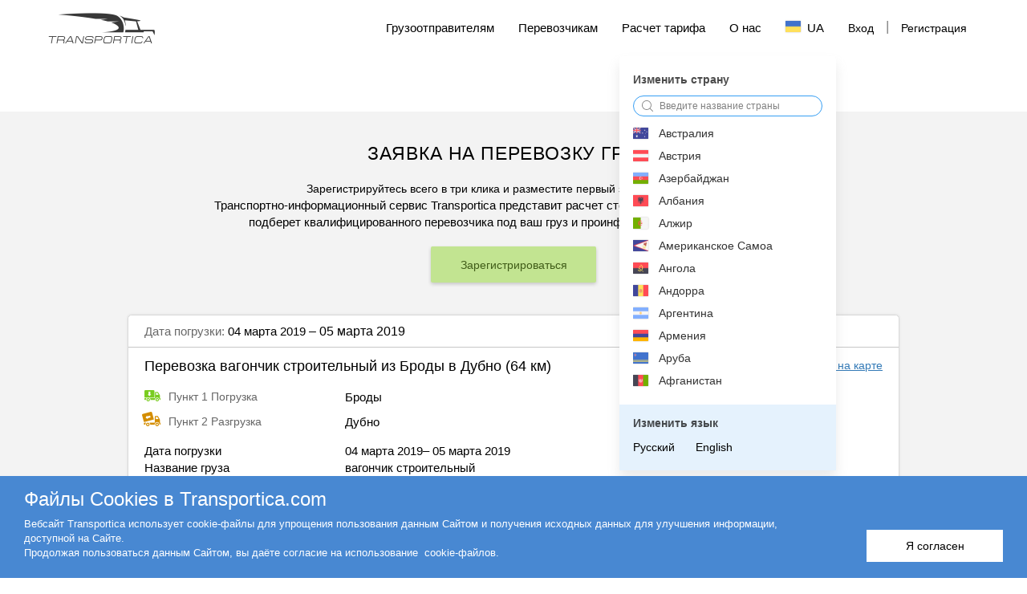

--- FILE ---
content_type: text/html
request_url: https://ua.transportica.com/orders/brody-dubno-vagonchik-stroitelniy-1033396/
body_size: 25195
content:
<!DOCTYPE html><html><head><style type="text/css">[uib-typeahead-popup].dropdown-menu{display:block;}.uib-time input{width:50px;}[uib-tooltip-popup].tooltip.top-left > .tooltip-arrow,[uib-tooltip-popup].tooltip.top-right > .tooltip-arrow,[uib-tooltip-popup].tooltip.bottom-left > .tooltip-arrow,[uib-tooltip-popup].tooltip.bottom-right > .tooltip-arrow,[uib-tooltip-popup].tooltip.left-top > .tooltip-arrow,[uib-tooltip-popup].tooltip.left-bottom > .tooltip-arrow,[uib-tooltip-popup].tooltip.right-top > .tooltip-arrow,[uib-tooltip-popup].tooltip.right-bottom > .tooltip-arrow,[uib-tooltip-html-popup].tooltip.top-left > .tooltip-arrow,[uib-tooltip-html-popup].tooltip.top-right > .tooltip-arrow,[uib-tooltip-html-popup].tooltip.bottom-left > .tooltip-arrow,[uib-tooltip-html-popup].tooltip.bottom-right > .tooltip-arrow,[uib-tooltip-html-popup].tooltip.left-top > .tooltip-arrow,[uib-tooltip-html-popup].tooltip.left-bottom > .tooltip-arrow,[uib-tooltip-html-popup].tooltip.right-top > .tooltip-arrow,[uib-tooltip-html-popup].tooltip.right-bottom > .tooltip-arrow,[uib-tooltip-template-popup].tooltip.top-left > .tooltip-arrow,[uib-tooltip-template-popup].tooltip.top-right > .tooltip-arrow,[uib-tooltip-template-popup].tooltip.bottom-left > .tooltip-arrow,[uib-tooltip-template-popup].tooltip.bottom-right > .tooltip-arrow,[uib-tooltip-template-popup].tooltip.left-top > .tooltip-arrow,[uib-tooltip-template-popup].tooltip.left-bottom > .tooltip-arrow,[uib-tooltip-template-popup].tooltip.right-top > .tooltip-arrow,[uib-tooltip-template-popup].tooltip.right-bottom > .tooltip-arrow,[uib-popover-popup].popover.top-left > .arrow,[uib-popover-popup].popover.top-right > .arrow,[uib-popover-popup].popover.bottom-left > .arrow,[uib-popover-popup].popover.bottom-right > .arrow,[uib-popover-popup].popover.left-top > .arrow,[uib-popover-popup].popover.left-bottom > .arrow,[uib-popover-popup].popover.right-top > .arrow,[uib-popover-popup].popover.right-bottom > .arrow,[uib-popover-html-popup].popover.top-left > .arrow,[uib-popover-html-popup].popover.top-right > .arrow,[uib-popover-html-popup].popover.bottom-left > .arrow,[uib-popover-html-popup].popover.bottom-right > .arrow,[uib-popover-html-popup].popover.left-top > .arrow,[uib-popover-html-popup].popover.left-bottom > .arrow,[uib-popover-html-popup].popover.right-top > .arrow,[uib-popover-html-popup].popover.right-bottom > .arrow,[uib-popover-template-popup].popover.top-left > .arrow,[uib-popover-template-popup].popover.top-right > .arrow,[uib-popover-template-popup].popover.bottom-left > .arrow,[uib-popover-template-popup].popover.bottom-right > .arrow,[uib-popover-template-popup].popover.left-top > .arrow,[uib-popover-template-popup].popover.left-bottom > .arrow,[uib-popover-template-popup].popover.right-top > .arrow,[uib-popover-template-popup].popover.right-bottom > .arrow{top:auto;bottom:auto;left:auto;right:auto;margin:0;}[uib-popover-popup].popover,[uib-popover-html-popup].popover,[uib-popover-template-popup].popover{display:block !important;}.uib-datepicker-popup.dropdown-menu{display:block;float:none;margin:0;}.uib-button-bar{padding:10px 9px 2px;}.uib-position-measure{display:block !important;visibility:hidden !important;position:absolute !important;top:-9999px !important;left:-9999px !important;}.uib-position-scrollbar-measure{position:absolute !important;top:-9999px !important;width:50px !important;height:50px !important;overflow:scroll !important;}.uib-position-body-scrollbar-measure{overflow:scroll !important;}.uib-datepicker .uib-title{width:100%;}.uib-day button,.uib-month button,.uib-year button{min-width:100%;}.uib-left,.uib-right{width:100%}.ng-animate.item:not(.left):not(.right){-webkit-transition:0s ease-in-out left;transition:0s ease-in-out left}[ng:cloak],[ng-cloak],[data-ng-cloak],[x-ng-cloak],.ng-cloak,.x-ng-cloak,.ng-hide:not(.ng-hide-animate){display:none !important;}ng:form{display:block;}.ng-animate-shim{visibility:hidden;}.ng-anchor{position:absolute;}.cabinet .content .general .main .brief tr td:first-child, .order-wrapper .content .general .main .brief tr td:first-child{min-width: 250px;}#choose-language__country-list::-webkit-scrollbar {width: 4px;}#choose-language__country-list::-webkit-scrollbar-track {-webkit-box-shadow: none;}#choose-language__country-list:hover::-webkit-scrollbar-track {background-color: rgba(0,0,0,0.1);}#choose-language__country-list::-webkit-scrollbar-thumb {background-color: darkgrey;outline: 1px solid slategrey;border-radius: 2px;}</style><meta charset="utf-8"><title>Цена перевозки вагончик строительный из Броды в Дубно</title><meta name="description" content="Перевозка вагончик строительный выполнена из Броды,  Львовская область в Дубно,  Ровненская область. Заказ №1033396. Лучшие цены на любую грузоперевозку с сервисом Transportica.com"><meta name="Keywords" content="вагончик строительный, Броды,  Львовская область, Дубно,  Ровненская область, гузоперевозки по Украине"><meta name="viewport" content="width=device-width, height=device-height, initial-scale=1.0, minimum-scale=1.0, maximum-scale=1.0, user-scalable=no"><base href="https://ua.transportica.com/"><meta name="fragment" content="!"><link rel="canonical" href="https://ua.transportica.com/orders/brody-dubno-vagonchik-stroitelniy-1033396/"><link rel="stylesheet" href="styles/vendor-c0e42ed9da.css"><link rel="stylesheet" href="styles/app-2854646ff3.css"><style type="text/css">.flag.flag-ad{background-position: 0px 0px;}.flag.flag-ae{background-position: -19px 0px;}.flag.flag-af{background-position: -38px 0px;}.flag.flag-ag{background-position: -57px 0px;}.flag.flag-ai{background-position: -76px 0px;}.flag.flag-al{background-position: -95px 0px;}.flag.flag-an{background-position: -114px 0px;}.flag.flag-am{background-position: -133px 0px;}.flag.flag-ao{background-position: -152px 0px;}.flag.flag-ar{background-position: -171px 0px;}.flag.flag-as{background-position: -190px 0px;}.flag.flag-at{background-position: -209px 0px;}.flag.flag-au{background-position: -228px 0px;}.flag.flag-aw{background-position: -247px 0px;}.flag.flag-ax{background-position: -266px 0px;}.flag.flag-az{background-position: -285px 0px;}.flag.flag-ba{background-position: 0px -14px;}.flag.flag-bb{background-position: -19px -14px;}.flag.flag-bd{background-position: -38px -14px;}.flag.flag-be{background-position: -57px -14px;}.flag.flag-bf{background-position: -76px -14px;}.flag.flag-bg{background-position: -95px -14px;}.flag.flag-bh{background-position: -114px -14px;}.flag.flag-bi{background-position: -133px -14px;}.flag.flag-bj{background-position: -152px -14px;}.flag.flag-bl{background-position: -171px -14px;}.flag.flag-bm{background-position: -190px -14px;}.flag.flag-bn{background-position: -209px -14px;}.flag.flag-bo{background-position: -228px -14px;}.flag.flag-bq{background-position: -247px -14px;}.flag.flag-br{background-position: -266px -14px;}.flag.flag-bs{background-position: -285px -14px;}.flag.flag-bt{background-position: 0px -28px;}.flag.flag-bv{background-position: -19px -28px;}.flag.flag-bw{background-position: -38px -28px;}.flag.flag-by{background-position: -57px -28px;}.flag.flag-bz{background-position: -76px -28px;}.flag.flag-ca{background-position: -95px -28px;}.flag.flag-cc{background-position: -114px -28px;}.flag.flag-cd{background-position: -133px -28px;}.flag.flag-cf{background-position: -152px -28px;}.flag.flag-cg{background-position: -171px -28px;}.flag.flag-ch{background-position: -190px -28px;}.flag.flag-ci{background-position: -209px -28px;}.flag.flag-ck{background-position: -228px -28px;}.flag.flag-cl{background-position: -247px -28px;}.flag.flag-cm{background-position: -266px -28px;}.flag.flag-cn{background-position: -285px -28px;}.flag.flag-co{background-position: 0px -42px;}.flag.flag-cr{background-position: -19px -42px;}.flag.flag-cu{background-position: -38px -42px;}.flag.flag-cv{background-position: -57px -42px;}.flag.flag-cw{background-position: -76px -42px;}.flag.flag-cx{background-position: -95px -42px;}.flag.flag-cy{background-position: -114px -42px;}.flag.flag-cz{background-position: -133px -42px;}.flag.flag-de{background-position: -152px -42px;}.flag.flag-dj{background-position: -171px -42px;}.flag.flag-dk{background-position: -190px -42px;}.flag.flag-dm{background-position: -209px -42px;}.flag.flag-do{background-position: -228px -42px;}.flag.flag-dz{background-position: -247px -42px;}.flag.flag-ec{background-position: -266px -42px;}.flag.flag-ee{background-position: -285px -42px;}.flag.flag-eg{background-position: 0px -56px;}.flag.flag-eh{background-position: -19px -56px;}.flag.flag-er{background-position: -38px -56px;}.flag.flag-es{background-position: -57px -56px;}.flag.flag-et{background-position: -76px -56px;}.flag.flag-fi{background-position: -95px -56px;}.flag.flag-fj{background-position: -114px -56px;}.flag.flag-fk{background-position: -133px -56px;}.flag.flag-fm{background-position: -152px -56px;}.flag.flag-fo{background-position: -171px -56px;}.flag.flag-fr{background-position: -190px -56px;}.flag.flag-ga{background-position: -209px -56px;}.flag.flag-gb{background-position: -228px -56px;}.flag.flag-gd{background-position: -247px -56px;}.flag.flag-ge{background-position: -266px -56px;}.flag.flag-gf{background-position: -285px -56px;}.flag.flag-gg{background-position: 0px -70px;}.flag.flag-gh{background-position: -19px -70px;}.flag.flag-gi{background-position: -38px -70px;}.flag.flag-gl{background-position: -57px -70px;}.flag.flag-gm{background-position: -76px -70px;}.flag.flag-gn{background-position: -95px -70px;}.flag.flag-gp{background-position: -114px -70px;}.flag.flag-gq{background-position: -133px -70px;}.flag.flag-gr{background-position: -152px -70px;}.flag.flag-gt{background-position: -171px -70px;}.flag.flag-gu{background-position: -190px -70px;}.flag.flag-gw{background-position: -209px -70px;}.flag.flag-hk{background-position: -228px -70px;}.flag.flag-hm{background-position: -247px -70px;}.flag.flag-hn{background-position: -266px -70px;}.flag.flag-hr{background-position: -285px -70px;}.flag.flag-ht{background-position: 0px -84px;}.flag.flag-hu{background-position: -19px -84px;}.flag.flag-id{background-position: -38px -84px;}.flag.flag-ie{background-position: -57px -84px;}.flag.flag-il{background-position: -76px -84px;}.flag.flag-im{background-position: -95px -84px;}.flag.flag-in{background-position: -114px -84px;}.flag.flag-io{background-position: -133px -84px;}.flag.flag-iq{background-position: -152px -84px;}.flag.flag-ir{background-position: -171px -84px;}.flag.flag-is{background-position: -190px -84px;}.flag.flag-it{background-position: -209px -84px;}.flag.flag-je{background-position: -228px -84px;}.flag.flag-jm{background-position: -247px -84px;}.flag.flag-jo{background-position: -266px -84px;}.flag.flag-jp{background-position: -285px -84px;}.flag.flag-ke{background-position: 0px -98px;}.flag.flag-kg{background-position: -19px -98px;}.flag.flag-kh{background-position: -38px -98px;}.flag.flag-ki{background-position: -57px -98px;}.flag.flag-km{background-position: -76px -98px;}.flag.flag-kn{background-position: -95px -98px;}.flag.flag-kr{background-position: -114px -98px;}.flag.flag-kw{background-position: -133px -98px;}.flag.flag-ky{background-position: -152px -98px;}.flag.flag-kz{background-position: -171px -98px;}.flag.flag-la{background-position: -190px -98px;}.flag.flag-lb{background-position: -209px -98px;}.flag.flag-lc{background-position: -228px -98px;}.flag.flag-li{background-position: -247px -98px;}.flag.flag-lk{background-position: -266px -98px;}.flag.flag-lr{background-position: -285px -98px;}.flag.flag-ls{background-position: 0px -112px;}.flag.flag-lt{background-position: -19px -112px;}.flag.flag-lu{background-position: -38px -112px;}.flag.flag-lv{background-position: -57px -112px;}.flag.flag-ly{background-position: -76px -112px;}.flag.flag-ma{background-position: -95px -112px;}.flag.flag-mc{background-position: -114px -112px;}.flag.flag-md{background-position: -133px -112px;}.flag.flag-me{background-position: -152px -112px;}.flag.flag-mf{background-position: -171px -112px;}.flag.flag-mg{background-position: -190px -112px;}.flag.flag-mh{background-position: -209px -112px;}.flag.flag-mk{background-position: -228px -112px;}.flag.flag-ml{background-position: -247px -112px;}.flag.flag-mm{background-position: -266px -112px;}.flag.flag-mn{background-position: -285px -112px;}.flag.flag-mo{background-position: 0px -126px;}.flag.flag-mp{background-position: -19px -126px;}.flag.flag-mq{background-position: -38px -126px;}.flag.flag-mr{background-position: -57px -126px;}.flag.flag-ms{background-position: -76px -126px;}.flag.flag-mt{background-position: -95px -126px;}.flag.flag-mu{background-position: -114px -126px;}.flag.flag-mv{background-position: -133px -126px;}.flag.flag-mw{background-position: -152px -126px;}.flag.flag-mx{background-position: -171px -126px;}.flag.flag-my{background-position: -190px -126px;}.flag.flag-mz{background-position: -209px -126px;}.flag.flag-na{background-position: -228px -126px;}.flag.flag-nc{background-position: -247px -126px;}.flag.flag-ne{background-position: -266px -126px;}.flag.flag-nf{background-position: -285px -126px;}.flag.flag-ng{background-position: 0px -140px;}.flag.flag-ni{background-position: -19px -140px;}.flag.flag-nl{background-position: -38px -140px;}.flag.flag-no{background-position: -57px -140px;}.flag.flag-np{background-position: -76px -140px;}.flag.flag-nr{background-position: -95px -140px;}.flag.flag-nu{background-position: -114px -140px;}.flag.flag-nz{background-position: -133px -140px;}.flag.flag-om{background-position: -152px -140px;}.flag.flag-pa{background-position: -171px -140px;}.flag.flag-pe{background-position: -190px -140px;}.flag.flag-pf{background-position: -209px -140px;}.flag.flag-pg{background-position: -228px -140px;}.flag.flag-ph{background-position: -247px -140px;}.flag.flag-pk{background-position: -266px -140px;}.flag.flag-pl{background-position: -285px -140px;}.flag.flag-pm{background-position: 0px -154px;}.flag.flag-pn{background-position: -19px -154px;}.flag.flag-pr{background-position: -38px -154px;}.flag.flag-ps{background-position: -57px -154px;}.flag.flag-pt{background-position: -76px -154px;}.flag.flag-pw{background-position: -95px -154px;}.flag.flag-py{background-position: -114px -154px;}.flag.flag-qa{background-position: -133px -154px;}.flag.flag-re{background-position: -152px -154px;}.flag.flag-ro{background-position: -171px -154px;}.flag.flag-rs{background-position: -190px -154px;}.flag.flag-ru{background-position: -209px -154px;}.flag.flag-rw{background-position: -228px -154px;}.flag.flag-sa{background-position: -247px -154px;}.flag.flag-sb{background-position: -266px -154px;}.flag.flag-sc{background-position: -285px -154px;}.flag.flag-sd{background-position: 0px -168px;}.flag.flag-se{background-position: -19px -168px;}.flag.flag-sg{background-position: -38px -168px;}.flag.flag-si{background-position: -57px -168px;}.flag.flag-sj{background-position: -76px -168px;}.flag.flag-sk{background-position: -95px -168px;}.flag.flag-sl{background-position: -114px -168px;}.flag.flag-sm{background-position: -133px -168px;}.flag.flag-sn{background-position: -152px -168px;}.flag.flag-so{background-position: -171px -168px;}.flag.flag-sr{background-position: -190px -168px;}.flag.flag-ss{background-position: -209px -168px;}.flag.flag-st{background-position: -228px -168px;}.flag.flag-sv{background-position: -247px -168px;}.flag.flag-sx{background-position: -266px -168px;}.flag.flag-sz{background-position: -285px -168px;}.flag.flag-tc{background-position: 0px -182px;}.flag.flag-td{background-position: -19px -182px;}.flag.flag-tg{background-position: -38px -182px;}.flag.flag-th{background-position: -57px -182px;}.flag.flag-tj{background-position: -76px -182px;}.flag.flag-tk{background-position: -95px -182px;}.flag.flag-tl{background-position: -114px -182px;}.flag.flag-tm{background-position: -133px -182px;}.flag.flag-tn{background-position: -152px -182px;}.flag.flag-to{background-position: -171px -182px;}.flag.flag-tr{background-position: -190px -182px;}.flag.flag-tt{background-position: -209px -182px;}.flag.flag-tv{background-position: -228px -182px;}.flag.flag-tw{background-position: -247px -182px;}.flag.flag-tz{background-position: -266px -182px;}.flag.flag-ua{background-position: -285px -182px;}.flag.flag-ug{background-position: 0px -196px;}.flag.flag-um{background-position: -19px -196px;}.flag.flag-us{background-position: -38px -196px;}.flag.flag-uy{background-position: -57px -196px;}.flag.flag-uz{background-position: -76px -196px;}.flag.flag-va{background-position: -95px -196px;}.flag.flag-vc{background-position: -114px -196px;}.flag.flag-ve{background-position: -133px -196px;}.flag.flag-vg{background-position: -152px -196px;}.flag.flag-vi{background-position: -171px -196px;}.flag.flag-vn{background-position: -190px -196px;}.flag.flag-vu{background-position: -209px -196px;}.flag.flag-ws{background-position: -228px -196px;}.flag.flag-ye{background-position: -247px -196px;}.flag.flag-yt{background-position: -266px -196px;}.flag.flag-za{background-position: -285px -196px;}.flag.flag-zm{background-position: 0px -210px;}.flag.flag-zw{background-position: -19px -210px;}</style><style type="text/css">@-webkit-keyframes chartjs-render-animation{from{opacity:0.99}to{opacity:1}}@keyframes chartjs-render-animation{from{opacity:0.99}to{opacity:1}}.chartjs-render-monitor{-webkit-animation:chartjs-render-animation 0.001s;animation:chartjs-render-animation 0.001s;}</style>
                            <style type="text/css">
                                @media (max-width: 999px){
                                    .body--no-js .top-menu .main-page-header {display: none;}
                                    .body--no-js .mobile-menu-wrapper {display: block;}
                                    .body--no-js .top-menu .mobile-block {display: block;}
                                    .order-wrapper .intermediate {display: none;}
                                }
                                @media (min-width: 1000px){
                                    .body--no-js .top-menu .main-page-header {display: block;}
                                    .body--no-js .mobile-menu-wrapper {display: none;}
                                    .body--no-js .top-menu .mobile-block {display: none !important;}
                                }
                            </style>
                    </head><body class="body--no-js"><!--[if lt IE 10]><p class="browsehappy">You are using an <strong>outdated</strong> browser. Please <a href="http://browsehappy.com/">upgrade your browser</a> to improve your experience.</p><![endif]--><div class="new-landing-header ng-scope" id="new-landing-header" style="flex: none;"><header class="header" id="header" ng-class="{'open':isOpenMenu}"><div class="wrapper"><a href="//ua.transportica.com/"><img alt="" src="//images.transportica.com/landing/landing_logo.png" srcset="//images.transportica.com/landing/landing_logo.png 1x, //images.transportica.com/landing/landing_logo@2x.png 2x" id="logo" class="logo-desktop" width="133" height="39"></a><nav class="top-menu">
                                <div class="mobile-block" ng-if="$root.mobileVersion">
                                <div class="mobile-choose-language" ng-class="{'mobile-choose-language--active': popoverIsOpen}">
                                  <div class="flag flag--one" style="background-image: url('assets/images/flags/_ua.png');" uib-popover-template="'app/main/choose-language.html'" popover-class="mobile-popover" popover-placement="bottom" popover-trigger="'outsideClick'" popover-append-to-body="false" popover-animation="false" popover-popup-delay="0" popover-is-open="popoverIsOpen"></div>
                                </div>
                                <div id="hamburger" ng-class="{'open':isOpenMenu}">
                                  <span></span>
                                  <span></span>
                                  <span></span>
                                  <span></span>
                                </div>
                                <script>
                                    var header = document.getElementById('header');
                                    var hamburger = document.getElementById('hamburger');
                                    var bg = document.getElementsByClassName('black-background');
                                    console.log('header is', header, 'hamb is ', hamburger);
                                    hamburger.onclick = function(){
                                        console.log('click', bg);
                                        header.classList.toggle('open');
                                        hamburger.classList.toggle('open');
                                        bg[0].classList.toggle('active');
                                    }
                                </script>
                              </div>
                                <ul class="main-page-header">
                                    <li><a href="//ua.transportica.com/client/" target="_self" title="Грузоотправителям"><span>Грузоотправителям</span></a></li><!--
                                    --><li class="hovered">
                                        <a target="_self" title="Перевозчикам"><span>Перевозчикам</span></a>
                                        <div class="choose-item item-driver">
                                            <div class="item"><img src="//images.transportica.com/landing/driver-truck.svg" alt=""><a href="//ua.transportica.com/driver/" target="_self">Частный водитель</a></div>
                                            <div class="item"><img src="//images.transportica.com/landing/company-icon.svg" alt="" style="transform:scale(-1, 1);"><a href="//ua.transportica.com/company/" target="_self">Транспортная компания</a></div>
                                        </div>
                                    </li><!--
                                    --><li><a href="//ua.transportica.com/route/" target="_self" title="Расчет маршрута"><span>Расчет тарифа</span></a></li><!--
                                    --><li><a href="//ua.transportica.com/about-us/" target="_self" title="О нас"><span>О нас</span></a></li><!--
                                    --><li class="hovered"><a target="_self" title=""><span><div class="flag flag-ua" style="vertical-align: top;margin-right: 8px;"></div>UA </span></a><script>let chooseCountryFilter = '';let currentCountry = 'UA';let currentLanguage = 'ru';window.currentLanguage = currentLanguage;let countries = {"AD":{"name":"Андорра","currency":"EUR","alpha2":"AD","bb":{"minLon":"1.4071867141113","minLat":"42.428492598768","maxLon":"1.786542777832","maxLat":"42.6560438963","centreLon":"1.5732033","centreLat":"42.5407167"},"phoneLength":["6"],"phoneMasks":["+###-##-##-##"],"siteLanguages":["en"],"phone":"376"},"AE":{"name":"Объединенные Арабские Эмираты","currency":"AED","alpha2":"AE","bb":{"minLon":"51.58332824707","minLat":"22.633329391479","maxLon":"56.381660461426","maxLat":"26.084159851074","centreLon":"53.9994829","centreLat":"24.0002488"},"phoneLength":["9"],"phoneMasks":["+###-##-###-####"],"siteLanguages":["en"],"phone":"971"},"AF":{"name":"Афганистан","currency":"AFN","alpha2":"AF","bb":{"minLon":"60.478443","minLat":"29.377472","maxLon":"74.879448","maxLat":"38.483418","centreLon":"66.2385139","centreLat":"33.7680065"},"phoneLength":["9"],"phoneMasks":["+##-##-###-####"],"siteLanguages":["en"],"phone":"93"},"AL":{"name":"Албания","currency":"ALL","alpha2":"AL","bb":{"minLon":"19.263911271174","minLat":"39.644862482914","maxLon":"21.057433483531","maxLat":"42.661166938327","centreLon":"19.9999619","centreLat":"41.000028"},"phoneLength":["9"],"phoneMasks":["+###(###)###-###"],"siteLanguages":["en"],"phone":"355"},"AM":{"name":"Армения","currency":"AMD","alpha2":"AM","bb":{"minLon":"43.44978","minLat":"38.830528","maxLon":"46.77243504516","maxLat":"41.301834","centreLon":"44.6736646","centreLat":"40.7696272"},"phoneLength":["8"],"phoneMasks":["+###-##-###-###"],"siteLanguages":["ru","en"],"phone":"374"},"AO":{"name":"Ангола","currency":"AOA","alpha2":"AO","bb":{"minLon":"11.679219","minLat":"-18.042076","maxLon":"24.082119","maxLat":"-4.376826","centreLon":"17.5691241","centreLat":"-11.8775767"},"phoneLength":["8"],"phoneMasks":["+###-##-###-###"],"siteLanguages":["en"],"phone":"244"},"AR":{"name":"Аргентина","currency":"ARS","alpha2":"AR","bb":{"minLon":"-73.58297","minLat":"-55.061314","maxLon":"-53.591835","maxLat":"-21.781277","centreLon":"-64.9672816","centreLat":"-34.9964962"},"phoneLength":["10"],"phoneMasks":["+##(###)###-####"],"siteLanguages":["en"],"phone":"54"},"AS":{"name":"Американское Самоа","currency":"USD","alpha2":"AS","phoneLength":["7"],"bb":{"minLon":"-171.091888","minLat":"-14.382478","maxLon":"-169.416077","maxLat":"-11.0497","centreLon":null,"centreLat":null},"phoneMasks":["+#(###)###-####"],"siteLanguages":["en"],"phone":"1684"},"AT":{"name":"Австрия","currency":"EUR","alpha2":"AT","bb":{"minLon":"9.5309523724083","minLat":"46.372652021624","maxLon":"17.16206856526","maxLat":"49.021162769139","centreLon":"13.199959","centreLat":"47.2000338"},"phoneLength":["4","5","6","7","8","9","10","11","12","13"],"phoneMasks":["+##(###)#","+##(###)-##","+##(###)-###","+##(###)-##-##","+##(###)-###-##","+##(###)-###-###","+##(###)-###-####","+##(###)-####-####","+##(###)-###-###-###","+##(###)-###-###-####"],"siteLanguages":["en"],"phone":"43"},"AU":{"name":"Австралия","currency":"AUD","alpha2":"AU","bb":{"minLon":"112.911057","minLat":"-43.64397","maxLon":"153.639252","maxLat":"-10.062805","centreLon":"134.755","centreLat":"-24.7761085"},"phoneLength":["9"],"phoneMasks":["+##-#-####-####"],"siteLanguages":["en"],"phone":"61"},"AW":{"name":"Аруба","currency":"AWG","alpha2":"AW","bb":{"minLon":"-70.064473719605","minLat":"12.411707706191","maxLon":"-69.86575120105","maxLat":"12.623718127153","centreLon":null,"centreLat":null},"phoneLength":["7"],"phoneMasks":["+###-###-####"],"siteLanguages":["en"],"phone":"297"},"AZ":{"name":"Азербайджан","currency":"AZN","alpha2":"AZ","bb":{"minLon":"44.774113","minLat":"38.389152526855","maxLon":"50.370083","maxLat":"41.90564","centreLon":"47.7872508","centreLat":"40.3936294"},"phoneLength":["9"],"phoneMasks":["+###-##-###-##-##"],"siteLanguages":["ru","en"],"phone":"994"},"BA":{"name":"Босния и Герцеговина","currency":"BAM","alpha2":"BA","bb":{"minLon":"15.718945","minLat":"42.546112","maxLon":"19.622223","maxLat":"45.239193","centreLon":"17.5961467","centreLat":"44.3053476"},"phoneLength":["8"],"phoneMasks":["+###-##-###-###"],"siteLanguages":["en"],"phone":"387"},"BB":{"name":"Барбадос","currency":"BBD","alpha2":"BB","bb":{"minLon":"-59.648922","minLat":"13.039844","maxLon":"-59.420376","maxLat":"13.327257","centreLon":"-59.5250304","centreLat":"13.1500331"},"phoneLength":["7"],"phoneMasks":["+#(###)###-####"],"siteLanguages":["en"],"phone":"1246"},"BD":{"name":"Бангладеш","currency":"BDT","alpha2":"BD","bb":{"minLon":"88.028336","minLat":"20.743334","maxLon":"92.673668","maxLat":"26.631945","centreLon":"90.2932426","centreLat":"24.4768783"},"phoneLength":["8","9","10"],"phoneMasks":["+###-##-###-###","+###-##-###-####","+###-##-####-####"],"siteLanguages":["en"],"phone":"880"},"BE":{"name":"Бельгия","currency":"EUR","alpha2":"BE","bb":{"minLon":"2.546944","minLat":"49.49361","maxLon":"6.403861","maxLat":"51.505444","centreLon":"4.66696","centreLat":"50.6407351"},"phoneLength":["9"],"phoneMasks":["+##(###)###-###"],"siteLanguages":["en"],"phone":"32"},"BF":{"name":"Буркина-Фасо","currency":"XOF","alpha2":"BF","bb":{"minLon":"-5.518916","minLat":"9.401108","maxLon":"2.405395","maxLat":"15.082593","centreLon":"-1.6880313","centreLat":"12.0753083"},"phoneLength":["8"],"phoneMasks":["+###-##-##-####"],"siteLanguages":["en"],"phone":"226"},"BG":{"name":"Болгария","currency":"BGN","alpha2":"BG","bb":{"minLon":"22.371166","minLat":"41.242084","maxLon":"28.612167","maxLat":"44.21764","centreLon":"25.4856617","centreLat":"42.6073975"},"phoneLength":["8","9"],"phoneMasks":["+###(###)###-###","+###(###)###-##"],"siteLanguages":["en"],"phone":"359"},"BH":{"name":"Бахрейн","currency":"BHD","alpha2":"BH","bb":{"minLon":"50.45414","minLat":"25.796862","maxLon":"50.664471","maxLat":"26.282583","centreLon":"50.5344606","centreLat":"26.1551249"},"phoneLength":["8"],"phoneMasks":["+###-####-####"],"siteLanguages":["en"],"phone":"973"},"BI":{"name":"Бурунди","currency":"BIF","alpha2":"BI","bb":{"minLon":"28.993061","minLat":"-4.465713","maxLon":"30.847729","maxLat":"-2.310123","centreLon":"29.8870575","centreLat":"-3.3634356"},"phoneLength":["8"],"phoneMasks":["+###-##-##-####"],"siteLanguages":["en"],"phone":"257"},"BJ":{"name":"Бенин","currency":"XOF","alpha2":"BJ","bb":{"minLon":"0.774575","minLat":"6.225748","maxLon":"3.851701","maxLat":"12.418347","centreLon":"2.2584408","centreLat":"9.5293472"},"phoneLength":["8"],"phoneMasks":["+###-##-##-####"],"siteLanguages":["en"],"phone":"229"},"BM":{"name":"Бермудские острова","currency":"BMD","alpha2":"BM","bb":{"minLon":"-64.887238","minLat":"32.247551","maxLon":"-64.647186481445","maxLat":"32.391223516462","centreLon":"-64.7603582","centreLat":"32.3018217"},"phoneLength":["7"],"phoneMasks":["+#(###)###-####"],"siteLanguages":["en"],"phone":"1441"},"BN":{"name":"Бруней","currency":"BND","alpha2":"BN","bb":{"minLon":"114.071442","minLat":"4.003083","maxLon":"115.359444","maxLat":"5.047167","centreLon":"114.5653908","centreLat":"4.4137155"},"phoneLength":["7"],"phoneMasks":["+###-###-####"],"siteLanguages":["en"],"phone":"673"},"BO":{"name":"Боливия","currency":"BOB","alpha2":"BO","bb":{"minLon":"-69.640762","minLat":"-22.896133","maxLon":"-57.458096","maxLat":"-9.680567","centreLon":"-64.9912285","centreLat":"-17.0568695"},"phoneLength":["8"],"phoneMasks":["+###-#-###-####"],"siteLanguages":["en"],"phone":"591"},"BR":{"name":"Бразилия","currency":"BRL","alpha2":"BR","bb":{"minLon":"-73.985535","minLat":"-33.750706","maxLon":"-32.392998","maxLat":"5.264877","centreLon":"-53.1999999","centreLat":"-10.3333332"},"phoneLength":["11"],"phoneMasks":["+##-##-####[#]-####"],"siteLanguages":["en"],"phone":"55"},"BS":{"name":"Багамские Острова","currency":"BSD","alpha2":"BS","bb":{"minLon":"-78.995911","minLat":"22.852743","maxLon":"-74.423874","maxLat":"26.919243","centreLon":"-78.0000546","centreLat":"24.7736546"},"phoneLength":["7"],"phoneMasks":["+#(###)###-####"],"siteLanguages":["en"],"phone":"1242"},"BT":{"name":"Бутан","currency":"BTN","alpha2":"BT","bb":{"minLon":"88.75972","minLat":"26.70764","maxLon":"92.125191","maxLat":"28.323778","centreLon":"90.5119273","centreLat":"27.549511"},"phoneLength":["8"],"phoneMasks":["+###-##-###-###"],"siteLanguages":["en"],"phone":"975"},"BW":{"name":"Ботсвана","currency":"BWP","alpha2":"BW","bb":{"minLon":"19.999535","minLat":"-26.907246","maxLon":"29.360781","maxLat":"-17.780813","centreLon":"24.5928742","centreLat":"-23.1681781"},"phoneLength":["8"],"phoneMasks":["+###-##-###-###"],"siteLanguages":["en"],"phone":"267"},"BY":{"name":"Беларусь","currency":"BYN","alpha2":"BY","bb":{"minLon":"23.176889","minLat":"51.256416","maxLon":"32.770805","maxLat":"56.165806","centreLon":"27.6971358","centreLat":"53.4250605"},"phoneLength":["9"],"phoneMasks":["+###(##)###-##-##"],"siteLanguages":["ru","en"],"phone":"375"},"BZ":{"name":"Белиз","currency":"BZD","alpha2":"BZ","bb":{"minLon":"-89.224815","minLat":"15.8893","maxLon":"-87.776985","maxLat":"18.496557","centreLon":"-88.7600926","centreLat":"16.8259793"},"phoneLength":["7"],"phoneMasks":["+###-###-####"],"siteLanguages":["en"],"phone":"501"},"CA":{"name":"Канада","currency":"CAD","alpha2":"CA","bb":{"minLon":"-141","minLat":"41.67598","maxLon":"-52.636291","maxLat":"83.110626","centreLon":"-107.991707","centreLat":"61.0666922"},"phoneLength":["10"],"phoneMasks":["+#(###)###-####"],"siteLanguages":["en"],"phone":"1"},"CD":{"name":"Демократическая Республика Конго","currency":"CDF","alpha2":"CD","bb":{"minLon":"12.204144","minLat":"-13.455675","maxLon":"31.305912","maxLat":"5.386098","centreLon":"23.8222636","centreLat":"-2.9814343"},"phoneLength":["9"],"phoneMasks":["+###(###)###-###"],"siteLanguages":["en"],"phone":"243"},"CF":{"name":"Центрально-Африканская Республика","currency":"XAF","alpha2":"CF","bb":{"minLon":"14.420097","minLat":"2.220514","maxLon":"27.463421","maxLat":"11.007569","centreLon":"19.9981227","centreLat":"7.0323598"},"phoneLength":["8"],"phoneMasks":["+###-##-##-####"],"siteLanguages":["en"],"phone":"236"},"CG":{"name":"Республика Конго","currency":"XAF","alpha2":"CG","bb":{"minLon":"11.205009","minLat":"-5.027223","maxLon":"18.649839","maxLat":"3.703082","centreLon":"15.6419155","centreLat":"-0.7264326"},"phoneLength":["9"],"phoneMasks":["+###-##-###-####"],"siteLanguages":["en"],"phone":"242"},"CH":{"name":"Швейцария","currency":"CHF","alpha2":"CH","bb":{"minLon":"5.9566137742345","minLat":"45.819153951619","maxLon":"10.49347350955","maxLat":"47.809867932977","centreLon":"8.2319736","centreLat":"46.7985624"},"phoneLength":["9"],"phoneMasks":["+##-##-###-####"],"siteLanguages":["en"],"phone":"41"},"CI":{"name":"Кот-д'Ивуар","currency":"XOF","alpha2":"CI","bb":{"minLon":"-8.599302","minLat":"4.357067","maxLon":"-2.494897","maxLat":"10.736642","centreLon":"-5.5679457","centreLat":"7.9897371"},"phoneLength":["8"],"phoneMasks":["+###-##-###-###"],"siteLanguages":["en"],"phone":"225"},"CL":{"name":"Чили","currency":"CLP","alpha2":"CL","bb":{"minLon":"-80.785851","minLat":"-55.925622510922","maxLon":"-66.417557","maxLat":"-17.507553","centreLon":"-71.3187696","centreLat":"-31.7613364"},"phoneLength":["9"],"phoneMasks":["+##-#-####-####"],"siteLanguages":["en"],"phone":"56"},"CM":{"name":"Камерун","currency":"XAF","alpha2":"CM","bb":{"minLon":"8.494763","minLat":"1.652548","maxLon":"16.192116","maxLat":"13.078056","centreLon":"13.1535811","centreLat":"4.6125522"},"phoneLength":["8","9"],"phoneMasks":["+###-####-####","+###-####-#####"],"siteLanguages":["en"],"phone":"237"},"CN":{"name":"Китай","currency":"CNY","alpha2":"CN","bb":{"minLon":"73.557693","minLat":"15.775416","maxLon":"134.773911","maxLat":"53.56086","centreLon":"104.999927","centreLat":"35.000074"},"phoneLength":["10","11"],"phoneMasks":["+##(###)####-###","+##(###)####-####"],"siteLanguages":["en","zh"],"phone":"86"},"CO":{"name":"Колумбия","currency":"COP","alpha2":"CO","bb":{"minLon":"-81.728111","minLat":"-4.225869","maxLon":"-66.869835","maxLat":"13.380502","centreLon":"-73.7838919","centreLat":"2.8894434"},"phoneLength":["10"],"phoneMasks":["+##(###)###-####"],"siteLanguages":["en"],"phone":"57"},"CR":{"name":"Коста-Рика","currency":"CRC","alpha2":"CR","bb":{"minLon":"-85.950623","minLat":"8.032975","maxLon":"-82.555992","maxLat":"11.216819","centreLon":"-84.0739101","centreLat":"10.2735633"},"phoneLength":["8"],"phoneMasks":["+###-####-####"],"siteLanguages":["en"],"phone":"506"},"CU":{"name":"Куба","currency":"CUP","alpha2":"CU","bb":{"minLon":"-84.957428","minLat":"19.828083","maxLon":"-74.131775","maxLat":"23.226042","centreLon":"-80.8328747","centreLat":"23.0131338"},"phoneLength":["8"],"phoneMasks":["+##-#-###-####"],"siteLanguages":["en"],"phone":"53"},"CY":{"name":"Кипр","currency":"EUR","alpha2":"CY","bb":{"minLon":"32.273083","minLat":"34.633284672291","maxLon":"34.597916","maxLat":"35.701527","centreLon":"33.1396402839342","centreLat":"35.1695632"},"phoneLength":["8"],"phoneMasks":["+###-##-###-###"],"siteLanguages":["en"],"phone":"357"},"CZ":{"name":"Чешская Республика","currency":"CZK","alpha2":"CZ","bb":{"minLon":"12.096194","minLat":"48.542915","maxLon":"18.860111","maxLat":"51.058887","centreLon":null,"centreLat":null},"phoneLength":["9"],"phoneMasks":["+###(###)###-###"],"siteLanguages":["en"],"phone":"420"},"DE":{"name":"Германия","currency":"EUR","alpha2":"DE","bb":{"minLon":"5.8662503507257","minLat":"47.2701236047","maxLon":"15.041815651616","maxLat":"54.911347510061","centreLon":"10.4234469","centreLat":"51.0834196"},"phoneLength":["6","7","8","9","10","11"],"phoneMasks":["+##-###-###","+##(###)##-##","+##(###)##-###","+##(###)##-####","+##(###)###-####","+##(####)###-####"],"siteLanguages":["en"],"phone":"49"},"DJ":{"name":"Джибути","currency":"DJF","alpha2":"DJ","bb":{"minLon":"41.773472","minLat":"10.909917","maxLon":"43.416973","maxLat":"12.706833","centreLon":"42.7577845199437","centreLat":"11.85677545"},"phoneLength":["8"],"phoneMasks":["+###-##-##-##-##"],"siteLanguages":["en"],"phone":"253"},"DK":{"name":"Дания","currency":"DKK","alpha2":"DK","bb":{"minLon":"8.075611","minLat":"54.562389","maxLon":"15.158834","maxLat":"57.748417","centreLon":"10.3333283","centreLat":"55.670249"},"phoneLength":["8"],"phoneMasks":["+##-##-##-##-##"],"siteLanguages":["en"],"phone":"45"},"DM":{"name":"Доминика","currency":"XCD","alpha2":"DM","bb":{"minLon":"-61.484108","minLat":"15.20169","maxLon":"-61.244152","maxLat":"15.631809","centreLon":"-61.3653617","centreLat":"15.4113138"},"phoneLength":["7"],"phoneMasks":["+#(###)###-####"],"siteLanguages":["en"],"phone":"1767"},"DO":{"name":"Доминиканская Республика","currency":"DOP","alpha2":"DO","bb":{"minLon":"-72.003487","minLat":"17.543159","maxLon":"-68.32","maxLat":"19.929859","centreLon":"-70.3028025","centreLat":"19.0974031"},"phoneLength":["10"],"phoneMasks":["+#(###)###-####"],"siteLanguages":["en"],"phone":"1"},"DZ":{"name":"Алжир","currency":"DZD","alpha2":"DZ","bb":{"minLon":"-8.673868","minLat":"18.960028","maxLon":"11.979548","maxLat":"37.093723","centreLon":"2.9999825","centreLat":"28.0000272"},"phoneLength":["9"],"phoneMasks":["+###-##-###-####"],"siteLanguages":["en"],"phone":"213"},"EC":{"name":"Эквадор","currency":"USD","alpha2":"EC","bb":{"minLon":"-81.083683895389","minLat":"-5.0161573230249","maxLon":"-75.18714655475","maxLat":"1.4352351634995","centreLon":"-79.3666964","centreLat":"-1.3397667"},"phoneLength":["9"],"phoneMasks":["+###-##-###-####"],"siteLanguages":["en"],"phone":"593"},"EE":{"name":"Эстония","currency":"EUR","alpha2":"EE","bb":{"minLon":"21.837584","minLat":"57.516193","maxLon":"28.209972","maxLat":"59.676224","centreLon":"25.3319078","centreLat":"58.7523778"},"phoneLength":["8"],"phoneMasks":["+###-####-####"],"siteLanguages":["en"],"phone":"372"},"EG":{"name":"Египет","currency":"EGP","alpha2":"EG","bb":{"minLon":"24.698111","minLat":"21.725389","maxLon":"36.898330688477","maxLat":"31.667334","centreLon":"29.2675469","centreLat":"26.2540493"},"phoneLength":["10"],"phoneMasks":["+##(###)###-####"],"siteLanguages":["en"],"phone":"20"},"EH":{"name":"Западная Сахара","currency":"MAD","alpha2":"EH","bb":{"minLon":"-17.103182","minLat":"20.774158","maxLon":"-8.670276","maxLat":"27.669674","centreLon":"-12.93110185","centreLat":"23.55021135"},"phoneLength":["9"],"phoneMasks":["+###(####)-#####"],"siteLanguages":["en"],"phone":"212"},"ER":{"name":"Эритрея","currency":"ERN","alpha2":"ER","bb":{"minLon":"36.438778","minLat":"12.359555","maxLon":"43.13464","maxLat":"18.003084","centreLon":"37.9999668","centreLat":"15.9500319"},"phoneLength":["7"],"phoneMasks":["+###-#-###-###"],"siteLanguages":["en"],"phone":"291"},"ES":{"name":"Испания","currency":"EUR","alpha2":"ES","bb":{"minLon":"-9.301515672319","minLat":"36.000104426055","maxLon":"4.3277847304396","maxLat":"43.791356591377","centreLon":"-4.0031039","centreLat":"40.0028028"},"phoneLength":["9"],"phoneMasks":["+##(###)###-###"],"siteLanguages":["en"],"phone":"34"},"ET":{"name":"Эфиопия","currency":"ETB","alpha2":"ET","bb":{"minLon":"32.999939","minLat":"3.402422","maxLon":"47.986179","maxLat":"14.89375","centreLon":"38.6521203","centreLat":"10.2116702"},"phoneLength":["9"],"phoneMasks":["+###-##-###-####"],"siteLanguages":["en"],"phone":"251"},"FI":{"name":"Финляндия","currency":"EUR","alpha2":"FI","bb":{"minLon":"20.556944","minLat":"59.808777","maxLon":"31.580944","maxLat":"70.096054","centreLon":"25.9209164","centreLat":"63.2467777"},"phoneLength":["9","10"],"phoneMasks":["+###(###)##-##-##","+###(###)###-##-##"],"siteLanguages":["en"],"phone":"358"},"FR":{"name":"Франция","currency":"EUR","alpha2":"FR","bb":{"minLon":"-5.1389964684508","minLat":"41.36582133","maxLon":"9.5596148665824","maxLat":"51.089001227932","centreLon":"1.8883335","centreLat":"46.603354"},"phoneLength":["9"],"phoneMasks":["+##(###)###-###"],"siteLanguages":["en"],"phone":"33"},"GA":{"name":"Габон","currency":"XAF","alpha2":"GA","bb":{"minLon":"8.695471","minLat":"-3.978806","maxLon":"14.502347","maxLat":"2.322612","centreLon":"11.6899699","centreLat":"-0.8999694"},"phoneLength":["7"],"phoneMasks":["+###-#-##-##-##"],"siteLanguages":["en"],"phone":"241"},"GB":{"name":"Великобритания","currency":"GBP","alpha2":"GB","bb":{"minLon":"-8.623555","minLat":"49.906193","maxLon":"1.759","maxLat":"59.360249","centreLon":"-3.2765752","centreLat":"54.7023545"},"phoneLength":["10"],"phoneMasks":["+##-##-####-####"],"siteLanguages":["en"],"phone":"44"},"GD":{"name":"Гренада","currency":"XCD","alpha2":"GD","bb":{"minLon":"-61.802344","minLat":"11.986893","maxLon":"-61.57676970108","maxLat":"12.318283928171","centreLon":"-61.6904044","centreLat":"12.1360374"},"phoneLength":["7"],"phoneMasks":["+#(###)###-####"],"siteLanguages":["en"],"phone":"1473"},"GE":{"name":"Грузия","currency":"GEL","alpha2":"GE","bb":{"minLon":"40.010139","minLat":"41.053196","maxLon":"46.725971","maxLat":"43.586498","centreLon":"44.0287382","centreLat":"41.6809707"},"phoneLength":["9"],"phoneMasks":["+###(###)###-###"],"siteLanguages":["ru","en"],"phone":"995"},"GF":{"name":"Французская Гвиана","currency":"EUR","alpha2":"GF","bb":{"minLon":"-54.542511","minLat":"2.127094","maxLon":"-51.613949","maxLat":"5.776496","centreLon":null,"centreLat":null},"phoneLength":["9"],"phoneMasks":["+###-#####-####"],"siteLanguages":["en"],"phone":"594"},"GH":{"name":"Гана","currency":"GHS","alpha2":"GH","bb":{"minLon":"-3.25542","minLat":"4.736723","maxLon":"1.191781","maxLat":"11.173301","centreLon":"-1.080027","centreLat":"8.0300284"},"phoneLength":["9"],"phoneMasks":["+###(###)###-###"],"siteLanguages":["en"],"phone":"233"},"GI":{"name":"Гибралтар","currency":"GIP","alpha2":"GI","bb":{"minLon":"-5.3662614974365","minLat":"36.109030701402","maxLon":"-5.3382851640015","maxLat":"36.155439135671","centreLon":"-5.33527708348356","centreLat":"36.10674695"},"phoneLength":["8"],"phoneMasks":["+###-###-#####"],"siteLanguages":["en"],"phone":"350"},"GM":{"name":"Гамбия","currency":"GMD","alpha2":"GM","bb":{"minLon":"-16.825079","minLat":"13.064252","maxLon":"-13.797793","maxLat":"13.826571","centreLon":"-15.4900463","centreLat":"13.470062"},"phoneLength":["7"],"phoneMasks":["+###(###)##-##"],"siteLanguages":["en"],"phone":"220"},"GN":{"name":"Гвинея","currency":"GNF","alpha2":"GN","bb":{"minLon":"-14.926619","minLat":"7.193553","maxLon":"-7.641071","maxLat":"12.67622","centreLon":"-10.7083586","centreLat":"10.7226226"},"phoneLength":["8"],"phoneMasks":["+###-##-###-###"],"siteLanguages":["en"],"phone":"224"},"GP":{"name":"Гваделупа","currency":"EUR","alpha2":"GP","bb":{"minLon":"-61.544765","minLat":"15.867565","maxLon":"-61","maxLat":"16.516848","centreLon":null,"centreLat":null},"phoneLength":["9"],"phoneMasks":["+###(###)###-###"],"siteLanguages":["en"],"phone":"590"},"GQ":{"name":"Экваториальная Гвинея","currency":"XAF","alpha2":"GQ","bb":{"minLon":"9.346865","minLat":"0.92086","maxLon":"11.335724","maxLat":"2.346989","centreLon":"10.5170357","centreLat":"1.613172"},"phoneLength":["9"],"phoneMasks":["+###-##-###-####"],"siteLanguages":["en"],"phone":"240"},"GR":{"name":"Греция","currency":"EUR","alpha2":"GR","bb":{"minLon":"19.373603562413","minLat":"34.802066339147","maxLon":"28.247083171435","maxLat":"41.748499984964","centreLon":"21.9877132","centreLat":"38.9953683"},"phoneLength":["10"],"phoneMasks":["+##(###)###-####"],"siteLanguages":["en"],"phone":"30"},"GT":{"name":"Гватемала","currency":"GTQ","alpha2":"GT","bb":{"minLon":"-92.23629","minLat":"13.737302","maxLon":"-88.223198","maxLat":"17.81522","centreLon":"-89.8988086","centreLat":"15.6356088"},"phoneLength":["8"],"phoneMasks":["+###-#-###-####"],"siteLanguages":["en"],"phone":"502"},"GU":{"name":"Гуам","currency":"USD","alpha2":"GU","phoneLength":["7"],"bb":{"minLon":"144.61806","minLat":"13.23376","maxLon":"144.956894","maxLat":"13.654402","centreLon":null,"centreLat":null},"phoneMasks":["+#(###)###-####"],"siteLanguages":["en"],"phone":"1671"},"GW":{"name":"Гвинея-Бисау","currency":"XOF","alpha2":"GW","bb":{"minLon":"-16.717535","minLat":"10.924265","maxLon":"-13.636522","maxLat":"12.680789","centreLon":"-14.9000213","centreLat":"12.100035"},"phoneLength":["7"],"phoneMasks":["+###-#-######"],"siteLanguages":["en"],"phone":"245"},"HK":{"name":"Гонконг","currency":"HKD","alpha2":"HK","bb":{"minLon":"113.837753","minLat":"22.15325","maxLon":"114.434753","maxLat":"22.559778","centreLon":null,"centreLat":null},"phoneLength":["8"],"phoneMasks":["+###-####-####"],"siteLanguages":["en"],"phone":"852"},"HN":{"name":"Гондурас","currency":"HNL","alpha2":"HN","bb":{"minLon":"-89.350792","minLat":"12.982411","maxLon":"-83.155403","maxLat":"16.510256","centreLon":"-84.5978533","centreLat":"15.0610686"},"phoneLength":["8"],"phoneMasks":["+###-####-####"],"siteLanguages":["en"],"phone":"504"},"HR":{"name":"Хорватия","currency":"HRK","alpha2":"HR","bb":{"minLon":"13.493222","minLat":"42.43589","maxLon":"19.427389","maxLat":"46.53875","centreLon":"17.0118954","centreLat":"45.5643442"},"phoneLength":["8","9"],"phoneMasks":["+###-##-###-###","+###-###-###-###"],"siteLanguages":["en"],"phone":"385"},"HT":{"name":"Гаити","currency":"HTG","alpha2":"HT","bb":{"minLon":"-74.478584","minLat":"18.021032","maxLon":"-71.613358","maxLat":"20.08782","centreLon":"-72.3570971","centreLat":"19.1399952"},"phoneLength":["8"],"phoneMasks":["+###-##-##-####"],"siteLanguages":["en"],"phone":"509"},"HU":{"name":"Венгрия","currency":"HUF","alpha2":"HU","bb":{"minLon":"16.111889","minLat":"45.74361","maxLon":"22.906","maxLat":"48.585667","centreLon":"19.5060937","centreLat":"47.1817585"},"phoneLength":["9"],"phoneMasks":["+##(###)###-###"],"siteLanguages":["en"],"phone":"36"},"ID":{"name":"Индонезия","currency":"IDR","alpha2":"ID","bb":{"minLon":"95.009331","minLat":"-10.941861","maxLon":"141.021805","maxLat":"5.904417","centreLon":"114.5632032","centreLat":"-4.7993355"},"phoneLength":["7","8","9","10","11","12"],"phoneMasks":["+##-##-###-##","+##-##-###-###","+##(###)###-###","+##(###)###-##-##","+##(###)###-##-###","+##(###)###-###-###"],"siteLanguages":["en"],"phone":"62"},"IE":{"name":"Ирландия","currency":"EUR","alpha2":"IE","bb":{"minLon":"-10.478556","minLat":"51.451584","maxLon":"-6.002389","maxLat":"55.387917","centreLon":"-7.9794598","centreLat":"52.865196"},"phoneLength":["9"],"phoneMasks":["+###(###)###-###"],"siteLanguages":["en"],"phone":"353"},"IL":{"name":"Израиль","currency":"ILS","alpha2":"IL","bb":{"minLon":"34.270278754419","minLat":"29.496639","maxLon":"35.876804","maxLat":"33.340137","centreLon":"35.0015196","centreLat":"30.8760272"},"phoneLength":["9"],"phoneMasks":["+###-##-###-####"],"siteLanguages":["en"],"phone":"972"},"IM":{"name":"Остров Мэн","currency":"GBP","alpha2":"IM","bb":{"minLon":"-4.798722","minLat":"54.055916","maxLon":"-4.3115","maxLat":"54.419724","centreLon":"-4.5591147","centreLat":"54.1936805"},"phoneLength":["10"],"phoneMasks":["+##-####-######"],"siteLanguages":["en"],"phone":"44"},"IN":{"name":"Индия","currency":"INR","alpha2":"IN","bb":{"minLon":"68.186691","minLat":"6.747139","maxLon":"97.403305","maxLat":"35.504223","centreLon":"78.6677428","centreLat":"22.3511148"},"phoneLength":["10"],"phoneMasks":["+##(####)###-###"],"siteLanguages":["en"],"phone":"91"},"IO":{"name":"Британская территория Индийского океана","currency":"USD","alpha2":"IO","bb":{"minLon":"71.259972","minLat":"-7.438028","maxLon":"72.493164","maxLat":"-5.268333","centreLon":"72.1173961","centreLat":"-6.4157191"},"phoneLength":["7"],"phoneMasks":["+###(###)-####"],"siteLanguages":["en"],"phone":"246"},"IR":{"name":"Иран","currency":"IRR","alpha2":"IR","bb":{"minLon":"44.047279","minLat":"25.064083","maxLon":"63.317471","maxLat":"39.777222","centreLon":"52.9471344","centreLat":"32.9407496"},"phoneLength":["10"],"phoneMasks":["+##(###)###-####"],"siteLanguages":["en"],"phone":"98"},"IS":{"name":"Исландия","currency":"ISK","alpha2":"IS","bb":{"minLon":"-24.546524","minLat":"63.393253","maxLon":"-13.495815","maxLat":"66.53463","centreLon":"-18.1059012","centreLat":"64.9841821"},"phoneLength":["7"],"phoneMasks":["+###-###-####"],"siteLanguages":["en"],"phone":"354"},"IT":{"name":"Италия","currency":"EUR","alpha2":"IT","bb":{"minLon":"6.6266213598609","minLat":"36.644081666165","maxLon":"18.520381409189","maxLat":"47.091783741544","centreLon":"12.674297","centreLat":"42.6384261"},"phoneLength":["10"],"phoneMasks":["+##(###)####-###"],"siteLanguages":["en"],"phone":"39"},"JM":{"name":"Ямайка","currency":"JMD","alpha2":"JM","bb":{"minLon":"-78.366638","minLat":"17.703554","maxLon":"-76.180321","maxLat":"18.526976","centreLon":"-77.3947692","centreLat":"18.1850507"},"phoneLength":["7"],"phoneMasks":["+#(###)###-####"],"siteLanguages":["en"],"phone":"1876"},"JO":{"name":"Иордания","currency":"JOD","alpha2":"JO","bb":{"minLon":"34.959999","minLat":"29.185888","maxLon":"39.301167","maxLat":"33.367668","centreLon":"36.941628","centreLat":"31.1667049"},"phoneLength":["9"],"phoneMasks":["+###-#-####-####"],"siteLanguages":["en"],"phone":"962"},"JP":{"name":"Япония","currency":"JPY","alpha2":"JP","bb":{"minLon":"122.93853","minLat":"24.249472","maxLon":"145.820892","maxLat":"45.52314","centreLon":"139.2394179","centreLat":"36.5748441"},"phoneLength":["10"],"phoneMasks":["+##-##-####-####"],"siteLanguages":["en"],"phone":"81"},"KE":{"name":"Кения","currency":"KES","alpha2":"KE","bb":{"minLon":"33.908859","minLat":"-4.678047","maxLon":"41.899078","maxLat":"5.019938","centreLon":"38.4313975","centreLat":"1.4419683"},"phoneLength":["9"],"phoneMasks":["+###-###-######"],"siteLanguages":["en"],"phone":"254"},"KG":{"name":"Кыргызстан","currency":"KGS","alpha2":"KG","bb":{"minLon":"69.276611","minLat":"39.172832","maxLon":"80.283165","maxLat":"43.238224","centreLon":"74.724091","centreLat":"41.5089324"},"phoneLength":["9"],"phoneMasks":["+###(###)###-###"],"siteLanguages":["ru","en"],"phone":"996"},"KH":{"name":"Камбоджа","currency":"KHR","alpha2":"KH","bb":{"minLon":"102.339996","minLat":"10.409083","maxLon":"107.627724","maxLat":"14.686417","centreLon":"104.869423","centreLat":"13.5066394"},"phoneLength":["8","9"],"phoneMasks":["+###-##-###-###","+###-##-###-####"],"siteLanguages":["en"],"phone":"855"},"KR":{"name":"Южная Корея","currency":"KRW","alpha2":"KR","bb":{"minLon":"125.887108","minLat":"33.190945","maxLon":"129.584671","maxLat":"38.612446","centreLon":"127.937111","centreLat":"35.3985008"},"phoneLength":["6","8","9","10","11","12"],"phoneMasks":["+##-##-##-##","+##-##-###-###","+##-##-###-####","+##-##-###-###-##","+##-##-###-###-###","+##-##-###-####-###"],"siteLanguages":["en"],"phone":"82"},"KW":{"name":"Кувейт","currency":"KWD","alpha2":"KW","bb":{"minLon":"46.555557","minLat":"28.524611","maxLon":"48.431473","maxLat":"30.095945","centreLon":"47.4979476","centreLat":"29.2733964"},"phoneLength":["7","8"],"phoneMasks":["+###-####-###","+###-####-####"],"siteLanguages":["en"],"phone":"965"},"KZ":{"name":"Казахстан","currency":"KZT","alpha2":"KZ","bb":{"minLon":"46.491859","minLat":"40.936333","maxLon":"87.312668","maxLat":"55.451195","centreLon":"65.2093197","centreLat":"47.2286086"},"phoneLength":["10"],"phoneMasks":["+#(###)###-##-##"],"siteLanguages":["ru","en"],"phone":"7"},"LA":{"name":"Лаос","currency":"LAK","alpha2":"LA","bb":{"minLon":"100.093056","minLat":"13.910027","maxLon":"107.697029","maxLat":"22.500389","centreLon":"103.378253","centreLat":"20.0171109"},"phoneLength":["10"],"phoneMasks":["+###(####)###-###"],"siteLanguages":["en"],"phone":"856"},"LB":{"name":"Ливан","currency":"LBP","alpha2":"LB","bb":{"minLon":"35.114277","minLat":"33.05386","maxLon":"36.639194","maxLat":"34.691418","centreLon":"35.843409","centreLat":"33.8750629"},"phoneLength":["7","8"],"phoneMasks":["+###-##-###-##","+###-##-###-###"],"siteLanguages":["en"],"phone":"961"},"LI":{"name":"Лихтенштейн","currency":"CHF","alpha2":"LI","bb":{"minLon":"9.4716735978201","minLat":"47.048428412347","maxLon":"9.635642811368","maxLat":"47.270625138696","centreLon":"9.5531527","centreLat":"47.1416307"},"phoneLength":["7"],"phoneMasks":["+###(###)##-##"],"siteLanguages":["en"],"phone":"423"},"LK":{"name":"Шри-Ланка","currency":"LKR","alpha2":"LK","bb":{"minLon":"79.652916","minLat":"5.916833","maxLon":"81.881279","maxLat":"9.831361","centreLon":"80.7038245875","centreLat":"7.878"},"phoneLength":["9"],"phoneMasks":["+##-##-###-####"],"siteLanguages":["en"],"phone":"94"},"LR":{"name":"Либерия","currency":"LRD","alpha2":"LR","bb":{"minLon":"-11.492083","minLat":"4.353057","maxLon":"-7.365113","maxLat":"8.551791","centreLon":"-9.3658523","centreLat":"5.7499721"},"phoneLength":["7","8"],"phoneMasks":["+###-##-###-##","+###-##-###-###"],"siteLanguages":["en"],"phone":"231"},"LS":{"name":"Лесото","currency":"LSL","alpha2":"LS","bb":{"minLon":"27.029068","minLat":"-30.668964","maxLon":"29.465761","maxLat":"-28.572058","centreLon":"28.3350193","centreLat":"-29.6039266"},"phoneLength":["8"],"phoneMasks":["+###-#-###-####"],"siteLanguages":["en"],"phone":"266"},"LT":{"name":"Литва","currency":"LTL","alpha2":"LT","bb":{"minLon":"20.941528","minLat":"53.901306","maxLon":"26.871944","maxLat":"56.446918","centreLon":"23.7499998","centreLat":"55.3500003"},"phoneLength":["8"],"phoneMasks":["+###(###)##-###"],"siteLanguages":["en"],"phone":"370"},"LU":{"name":"Люксембург","currency":"EUR","alpha2":"LU","bb":{"minLon":"5.7356989383908","minLat":"49.447858677766","maxLon":"6.530898067256","maxLat":"50.182772453796","centreLon":"6.08662998619141","centreLat":"49.81534005"},"phoneLength":["9"],"phoneMasks":["+###(###)###-###"],"siteLanguages":["en"],"phone":"352"},"LV":{"name":"Латвия","currency":"EUR","alpha2":"LV","bb":{"minLon":"20.971955746093","minLat":"55.674777493133","maxLon":"28.241271737278","maxLat":"58.085698247727","centreLon":"24.5999717","centreLat":"56.8666904"},"phoneLength":["8"],"phoneMasks":["+###-##-###-###"],"siteLanguages":["en"],"phone":"371"},"LY":{"name":"Ливия","currency":"LYD","alpha2":"LY","bb":{"minLon":"9.38702","minLat":"19.508045","maxLon":"25.150612","maxLat":"33.168999","centreLon":"18.1236723","centreLat":"26.8234472"},"phoneLength":["9"],"phoneMasks":["+###-##-###-####"],"siteLanguages":["en"],"phone":"218"},"MA":{"name":"Марокко","currency":"MAD","alpha2":"MA","bb":{"minLon":"-13.168586","minLat":"27.662115","maxLon":"-0.99175000000003","maxLat":"35.922496698538","centreLon":"-7.3366042","centreLat":"31.1728192"},"phoneLength":["9"],"phoneMasks":["+###-##-####-###"],"siteLanguages":["en"],"phone":"212"},"MC":{"name":"Монако","currency":"EUR","alpha2":"MC","bb":{"minLon":"7.4089622497559","minLat":"43.724728398694","maxLon":"7.4399392604828","maxLat":"43.751967170372","centreLon":"7.47616101640138","centreLat":"43.63071345"},"phoneLength":["8","9"],"phoneMasks":["+###-##-###-###","+###(###)###-###"],"siteLanguages":["en"],"phone":"377"},"MD":{"name":"Молдова","currency":"MDL","alpha2":"MD","bb":{"minLon":"26.618944","minLat":"45.468887","maxLon":"30.135445","maxLat":"48.490166","centreLon":"28.5110236","centreLat":"47.286747"},"phoneLength":["8"],"phoneMasks":["+###-####-####"],"siteLanguages":["ru","en"],"phone":"373"},"ME":{"name":"Черногория","currency":"EUR","alpha2":"ME","bb":{"minLon":"18.461306","minLat":"41.850166","maxLon":"20.358833","maxLat":"43.570137","centreLon":"19.291739","centreLat":"43.0285558"},"phoneLength":["8"],"phoneMasks":["+###-##-###-###"],"siteLanguages":["en"],"phone":"382"},"MG":{"name":"Мадагаскар","currency":"MGA","alpha2":"MG","bb":{"minLon":"43.224876","minLat":"-25.608952","maxLon":"50.48378","maxLat":"-11.945433","centreLon":"46.4416422","centreLat":"-18.9249603"},"phoneLength":["9"],"phoneMasks":["+###-##-##-#####"],"siteLanguages":["en"],"phone":"261"},"MH":{"name":"Маршалловы острова","currency":"USD","alpha2":"MH","bb":{"minLon":"165.524918","minLat":"5.587639","maxLon":"171.931808","maxLat":"14.62","centreLon":"166.917397391667","centreLat":"11.299"},"phoneLength":["7"],"phoneMasks":["+###-###-####"],"siteLanguages":["en"],"phone":"692"},"MK":{"name":"Македония","currency":"MKD","alpha2":"MK","bb":{"minLon":"20.464695","minLat":"40.860195","maxLon":"23.038139","maxLat":"42.361805","centreLon":"21.7168387","centreLat":"41.6171214"},"phoneLength":["8"],"phoneMasks":["+###-##-###-###"],"siteLanguages":["en"],"phone":"389"},"ML":{"name":"Мали","currency":"XOF","alpha2":"ML","bb":{"minLon":"-12.242614","minLat":"10.159513","maxLon":"4.244968","maxLat":"25.000002","centreLon":"-2.2900238","centreLat":"16.3700359"},"phoneLength":["8"],"phoneMasks":["+###-##-##-####"],"siteLanguages":["en"],"phone":"223"},"MM":{"name":"Мьянма","currency":"MMK","alpha2":"MM","bb":{"minLon":"92.189278","minLat":"9.784583","maxLon":"101.176781","maxLat":"28.543249","centreLon":"95.9999652","centreLat":"17.1750495"},"phoneLength":["8"],"phoneMasks":["+##-##-###-###"],"siteLanguages":["en"],"phone":"95"},"MO":{"name":"Макао","currency":"MOP","alpha2":"MO","bb":{"minLon":"113.528946","minLat":"22.180389","maxLon":"113.565834","maxLat":"22.222334","centreLon":null,"centreLat":null},"phoneLength":["8"],"phoneMasks":["+###-####-####"],"siteLanguages":["en"],"phone":"853"},"MQ":{"name":"Мартиника","currency":"EUR","alpha2":"MQ","bb":{"minLon":"-61.230118","minLat":"14.392262","maxLon":"-60.81551","maxLat":"14.878819","centreLon":null,"centreLat":null},"phoneLength":["9"],"phoneMasks":["+###(###)##-##-##"],"siteLanguages":["en"],"phone":"596"},"MR":{"name":"Мавритания","currency":"MRO","alpha2":"MR","bb":{"minLon":"-17.066521","minLat":"14.715547","maxLon":"-4.827674","maxLat":"27.298073","centreLon":"-9.2399262","centreLat":"20.2540382"},"phoneLength":["8"],"phoneMasks":["+###-##-##-####"],"siteLanguages":["en"],"phone":"222"},"MT":{"name":"Мальта","currency":"EUR","alpha2":"MT","bb":{"minLon":"14.1834251","minLat":"35.8061835","maxLon":"14.5764915","maxLat":"36.082153099546","centreLon":"14.4476911","centreLat":"35.8885993"},"phoneLength":["8"],"phoneMasks":["+###-####-####"],"siteLanguages":["en"],"phone":"356"},"MU":{"name":"Маврикий","currency":"MUR","alpha2":"MU","bb":{"minLon":"56.512718","minLat":"-20.525717","maxLon":"63.500179","maxLat":"-10.319255","centreLon":"57.5703566","centreLat":"-20.275945"},"phoneLength":["8"],"phoneMasks":["+###-###-###-##"],"siteLanguages":["en"],"phone":"230"},"MW":{"name":"Малави","currency":"MWK","alpha2":"MW","bb":{"minLon":"32.67395","minLat":"-17.125","maxLon":"35.916821","maxLat":"-9.367541","centreLon":"33.9301963","centreLat":"-13.2687203"},"phoneLength":["9"],"phoneMasks":["+###-#-####-####"],"siteLanguages":["en"],"phone":"265"},"MX":{"name":"Мексика","currency":"MXN","alpha2":"MX","bb":{"minLon":"-118.453949","minLat":"14.532866","maxLon":"-86.703392","maxLat":"32.716759","centreLon":"-100.0000374","centreLat":"22.5000485"},"phoneLength":["10"],"phoneMasks":["+##(###)###-####"],"siteLanguages":["en"],"phone":"52"},"MY":{"name":"Малайзия","currency":"MYR","alpha2":"MY","bb":{"minLon":"99.643448","minLat":"0.855222","maxLon":"119.267502","maxLat":"7.363417","centreLon":"102.2656823","centreLat":"4.5693754"},"phoneLength":["9","10"],"phoneMasks":["+##(###)###-###","+##(###)###-####"],"siteLanguages":["en"],"phone":"60"},"MZ":{"name":"Мозамбик","currency":"MZN","alpha2":"MZ","bb":{"minLon":"30.217319","minLat":"-26.868685","maxLon":"40.842995","maxLat":"-10.471883","centreLon":"34.9144977","centreLat":"-19.3022329"},"phoneLength":["9"],"phoneMasks":["+###-##-###-####"],"siteLanguages":["en"],"phone":"258"},"NA":{"name":"Намибия","currency":"NAD","alpha2":"NA","bb":{"minLon":"11.71563","minLat":"-28.97143","maxLon":"25.256701","maxLat":"-16.959894","centreLon":"17.3231107","centreLat":"-23.2335498"},"phoneLength":["9"],"phoneMasks":["+###-##-###-####"],"siteLanguages":["en"],"phone":"264"},"NE":{"name":"Нигер","currency":"XOF","alpha2":"NE","bb":{"minLon":"0.16625","minLat":"11.696975","maxLon":"15.995643","maxLat":"23.525026","centreLon":"9.3238432","centreLat":"17.7356214"},"phoneLength":["8"],"phoneMasks":["+###-##-##-####"],"siteLanguages":["en"],"phone":"227"},"NG":{"name":"Нигерия","currency":"NGN","alpha2":"NG","bb":{"minLon":"2.668432","minLat":"4.277144","maxLon":"14.680073","maxLat":"13.892007","centreLon":"7.9999721","centreLat":"9.6000359"},"phoneLength":["10"],"phoneMasks":["+###(###)###-####"],"siteLanguages":["en"],"phone":"234"},"NI":{"name":"Никарагуа","currency":"NIO","alpha2":"NI","bb":{"minLon":"-87.690308","minLat":"10.707543","maxLon":"-82.738289","maxLat":"15.025909","centreLon":"-84.8700307","centreLat":"12.3724928"},"phoneLength":["8"],"phoneMasks":["+###-####-####"],"siteLanguages":["en"],"phone":"505"},"NL":{"name":"Нидерланды","currency":"EUR","alpha2":"NL","bb":{"minLon":"3.362556","minLat":"50.753918","maxLon":"7.227944","maxLat":"53.512196","centreLon":"5.7480821","centreLat":"52.5001698"},"phoneLength":["9"],"phoneMasks":["+##-##-###-####"],"siteLanguages":["en"],"phone":"31"},"NO":{"name":"Норвегия","currency":"NOK","alpha2":"NO","bb":{"minLon":"4.650167","minLat":"57.977917","maxLon":"31.078052520752","maxLat":"71.18811","centreLon":"9.0999715","centreLat":"60.5000209"},"phoneLength":["8"],"phoneMasks":["+##(###)##-###"],"siteLanguages":["en"],"phone":"47"},"NP":{"name":"Непал","currency":"NPR","alpha2":"NP","bb":{"minLon":"80.056274","minLat":"26.356722","maxLon":"88.199333","maxLat":"30.43339","centreLon":"84.0917515","centreLat":"28.1082107"},"phoneLength":["10"],"phoneMasks":["+###-##-####-####"],"siteLanguages":["en"],"phone":"977"},"NZ":{"name":"Новая Зеландия","currency":"NZD","alpha2":"NZ","bb":{"minLon":"166.7155","minLat":"-47.286026","maxLon":"-180","maxLat":"-34.389668","centreLon":"172.8344077","centreLat":"-41.500083"},"phoneLength":["10"],"phoneMasks":["+##-##-###-###","+##(###)###-###","+##(###)###-####"],"siteLanguages":["en"],"phone":"64"},"OM":{"name":"Оман","currency":"OMR","alpha2":"OM","bb":{"minLon":"51.882","minLat":"16.64575","maxLon":"59.836582","maxLat":"26.387972","centreLon":"57.0036901","centreLat":"21.0000287"},"phoneLength":["8"],"phoneMasks":["+###-##-###-###"],"siteLanguages":["en"],"phone":"968"},"PA":{"name":"Панама","currency":"PAB","alpha2":"PA","bb":{"minLon":"-83.051445","minLat":"7.197906","maxLon":"-77.17411","maxLat":"9.637514","centreLon":"-81.3066245","centreLat":"8.3096067"},"phoneLength":["8"],"phoneMasks":["+###-###-##-###"],"siteLanguages":["en"],"phone":"507"},"PE":{"name":"Перу","currency":"PEN","alpha2":"PE","bb":{"minLon":"-81.326744","minLat":"-18.349728","maxLon":"-68.677986","maxLat":"-0.012977","centreLon":"-75.0458514","centreLat":"-6.8699696"},"phoneLength":["9"],"phoneMasks":["+##(###)###-###"],"siteLanguages":["en"],"phone":"51"},"PG":{"name":"Папуа - Новая Гвинея","currency":"PGK","alpha2":"PG","bb":{"minLon":"140.842865","minLat":"-11.657861","maxLon":"155.96344","maxLat":"-1.318639","centreLon":"146.051241849312","centreLat":"-6.21004095"},"phoneLength":["8"],"phoneMasks":["+###(###)##-###"],"siteLanguages":["en"],"phone":"675"},"PH":{"name":"Филиппины","currency":"PHP","alpha2":"PH","bb":{"minLon":"116.931557","minLat":"4.643306","maxLon":"126.601524","maxLat":"21.120611","centreLon":"122.7312101","centreLat":"12.7503486"},"phoneLength":["10"],"phoneMasks":["+##(###)###-####"],"siteLanguages":["en"],"phone":"63"},"PK":{"name":"Пакистан","currency":"PKR","alpha2":"PK","bb":{"minLon":"60.878613","minLat":"23.786722","maxLon":"77.840919","maxLat":"37.097","centreLon":"71.247499","centreLat":"30.3308401"},"phoneLength":["10"],"phoneMasks":["+##(###)###-####"],"siteLanguages":["en"],"phone":"92"},"PL":{"name":"Польша","currency":"PLN","alpha2":"PL","bb":{"minLon":"14.123","minLat":"49.006363","maxLon":"24.150749","maxLat":"54.839138","centreLon":"19.0258159","centreLat":"52.0977181"},"phoneLength":["9"],"phoneMasks":["+##(###)###-###"],"siteLanguages":["en"],"phone":"48"},"PR":{"name":"Пуэрто-Рико","currency":"USD","alpha2":"PR","phoneLength":["10"],"bb":{"minLon":"-67.942726","minLat":"17.926405","maxLon":"-65.242737","maxLat":"18.520166","centreLon":null,"centreLat":null},"phoneMasks":["+#(###)-###-###-####"],"siteLanguages":["en"],"phone":"1787"},"PS":{"name":"Палестинская территория","currency":"ILS","alpha2":"PS","phoneLength":["9"],"bb":{"minLon":"34.216659545898","minLat":"31.216541290283","maxLon":"35.573295593262","maxLat":"32.54638671875","centreLon":"35.162072","centreLat":"31.649741"},"phoneMasks":["+###-##-###-####"],"siteLanguages":["en"],"phone":"970"},"PT":{"name":"Португалия","currency":"EUR","alpha2":"PT","bb":{"minLon":"-9.5005266071659","minLat":"36.96125","maxLon":"-6.1891593074829","maxLat":"42.154311127408","centreLon":"-7.8896262","centreLat":"40.033265"},"phoneLength":["9"],"phoneMasks":["+###-##-###-####"],"siteLanguages":["en"],"phone":"351"},"PY":{"name":"Парагвай","currency":"PYG","alpha2":"PY","bb":{"minLon":"-62.647076","minLat":"-27.608738","maxLon":"-54.259354","maxLat":"-19.294041","centreLon":"-58.1693444","centreLat":"-23.3165934"},"phoneLength":["9"],"phoneMasks":["+###(###)###-###"],"siteLanguages":["en"],"phone":"595"},"QA":{"name":"Катар","currency":"QAR","alpha2":"QA","bb":{"minLon":"50.757221","minLat":"24.482944","maxLon":"51.636639","maxLat":"26.154722","centreLon":"51.2295295","centreLat":"25.3336984"},"phoneLength":["8"],"phoneMasks":["+###-####-####"],"siteLanguages":["en"],"phone":"974"},"RO":{"name":"Румыния","currency":"RON","alpha2":"RO","bb":{"minLon":"20.269972","minLat":"43.627304","maxLon":"29.691055","maxLat":"48.266945","centreLon":"24.6859225","centreLat":"45.9852129"},"phoneLength":["9"],"phoneMasks":["+##-##-###-####"],"siteLanguages":["en"],"phone":"40"},"RS":{"name":"Сербия","currency":"RSD","alpha2":"RS","bb":{"minLon":"18.81702041626","minLat":"42.232215881348","maxLon":"23.004997253418","maxLat":"46.18138885498","centreLon":"20.55144","centreLat":"44.1534121"},"phoneLength":["9"],"phoneMasks":["+##-##-###-####"],"siteLanguages":["en"],"phone":"381"},"RU":{"name":"Россия","currency":"RUB","alpha2":"RU","bb":{"minLon":"19.25","minLat":"41.188862","maxLon":"-169.05","maxLat":"81.857361","centreLon":"97.7453061","centreLat":"64.6863136"},"phoneLength":["10"],"phoneMasks":["+#(###)###-##-##"],"siteLanguages":["ru","en"],"phone":"7"},"RW":{"name":"Руанда","currency":"RWF","alpha2":"RW","bb":{"minLon":"28.856794","minLat":"-2.840679","maxLon":"30.895958","maxLat":"-1.053481","centreLon":"30.0644358","centreLat":"-1.964663"},"phoneLength":["9"],"phoneMasks":["+###(###)###-###"],"siteLanguages":["en"],"phone":"250"},"SA":{"name":"Саудовская Аравия","currency":"SAR","alpha2":"SA","bb":{"minLon":"34.495693","minLat":"15.61425","maxLon":"55.666584","maxLat":"32.158333","centreLon":"42.3528328","centreLat":"25.6242618"},"phoneLength":["9"],"phoneMasks":["+###-#-####-####"],"siteLanguages":["en"],"phone":"966"},"SD":{"name":"Судан","currency":"SDG","alpha2":"SD","bb":{"minLon":"21.827774047852","minLat":"8.684720993042","maxLon":"38.607498168945","maxLat":"22.232219696045","centreLon":"29.7951525192217","centreLat":"15.45374395"},"phoneLength":["9"],"phoneMasks":["+###-##-###-####"],"siteLanguages":["en"],"phone":"249"},"SE":{"name":"Швеция","currency":"SEK","alpha2":"SE","bb":{"minLon":"11.118694","minLat":"55.337112","maxLon":"24.156292483918","maxLat":"69.0625","centreLon":"14.5208584","centreLat":"59.6749712"},"phoneLength":["9"],"phoneMasks":["+##-##-###-####"],"siteLanguages":["en"],"phone":"46"},"SG":{"name":"Сингапур","currency":"SGD","alpha2":"SG","bb":{"minLon":"103.638275","minLat":"1.258556","maxLon":"104.007469","maxLat":"1.471278","centreLon":"103.8194992","centreLat":"1.357107"},"phoneLength":["8"],"phoneMasks":["+##-####-####"],"siteLanguages":["en"],"phone":"65"},"SI":{"name":"Словения","currency":"EUR","alpha2":"SI","bb":{"minLon":"13.375334206471","minLat":"45.421812998164","maxLon":"16.6106311807","maxLat":"46.87662755182","centreLon":"14.4808369","centreLat":"45.8133113"},"phoneLength":["8","9"],"phoneMasks":["+###-##-###-###","+###-##-###-####"],"siteLanguages":["en"],"phone":"386"},"SK":{"name":"Словакия","currency":"EUR","alpha2":"SK","bb":{"minLon":"16.84775","minLat":"47.728111","maxLon":"22.570444","maxLat":"49.603168","centreLon":"19.4528646","centreLat":"48.7411522"},"phoneLength":["9"],"phoneMasks":["+###(###)###-###"],"siteLanguages":["en"],"phone":"421"},"SL":{"name":"Сьерра-Леоне","currency":"SLL","alpha2":"SL","bb":{"minLon":"-13.307631","minLat":"6.929611","maxLon":"-10.284238","maxLat":"10","centreLon":"-11.8400268","centreLat":"8.6400349"},"phoneLength":["8"],"phoneMasks":["+###-##-######"],"siteLanguages":["en"],"phone":"232"},"SM":{"name":"Сан-Марино","currency":"EUR","alpha2":"SM","bb":{"minLon":"12.403605260165","minLat":"43.893700221019","maxLon":"12.515849045442","maxLat":"43.992092966816","centreLon":"12.458306","centreLat":"43.9458623"},"phoneLength":["10"],"phoneMasks":["+###-####-######"],"siteLanguages":["en"],"phone":"378"},"SN":{"name":"Сенегал","currency":"XOF","alpha2":"SN","bb":{"minLon":"-17.535236","minLat":"12.307275","maxLon":"-11.355887","maxLat":"16.691633","centreLon":"-14.4529611","centreLat":"14.4750607"},"phoneLength":["9"],"phoneMasks":["+###-##-###-####"],"siteLanguages":["en"],"phone":"221"},"SO":{"name":"Сомали","currency":"SOS","alpha2":"SO","bb":{"minLon":"40.986595","minLat":"-1.674868","maxLon":"51.412636","maxLat":"11.979166","centreLon":"49.083416","centreLat":"8.3676771"},"phoneLength":["8"],"phoneMasks":["+###-##-###-###"],"siteLanguages":["en"],"phone":"252"},"SR":{"name":"Суринам","currency":"SRD","alpha2":"SR","bb":{"minLon":"-58.086563","minLat":"1.831145","maxLon":"-53.977493","maxLat":"6.004546","centreLon":"-56.0771186","centreLat":"4.1413025"},"phoneLength":["7"],"phoneMasks":["+###-###-####"],"siteLanguages":["en"],"phone":"597"},"SS":{"name":"Южный Судан","currency":"SSP","alpha2":"SS","phoneLength":["9"],"bb":{"minLon":"24.140274047852","minLat":"3.4933943748474","maxLon":"35.940551757812","maxLat":"12.219148635864","centreLon":"29.6667897","centreLat":"7.8699431"},"phoneMasks":["+###-##-###-####"],"siteLanguages":["en"],"phone":"211"},"SV":{"name":"Сальвадор","currency":"USD","alpha2":"SV","bb":{"minLon":"-90.128662","minLat":"13.148679","maxLon":"-87.692162","maxLat":"14.445067","centreLon":"-88.9140682","centreLat":"13.8000382"},"phoneLength":["8"],"phoneMasks":["+###-##-##-####"],"siteLanguages":["en"],"phone":"503"},"SZ":{"name":"Свазиленд","currency":"SZL","alpha2":"SZ","bb":{"minLon":"30.794107","minLat":"-27.317101","maxLon":"32.13726","maxLat":"-25.719648","centreLon":"31.3991317","centreLat":"-26.5624805"},"phoneLength":["8"],"phoneMasks":["+###-##-##-####"],"siteLanguages":["en"],"phone":"268"},"TD":{"name":"Чад","currency":"XAF","alpha2":"TD","bb":{"minLon":"13.473475","minLat":"7.441068","maxLon":"24.002661","maxLat":"23.450369","centreLon":"19.0156172","centreLat":"15.6134137"},"phoneLength":["8"],"phoneMasks":["+###-##-##-##-##"],"siteLanguages":["en"],"phone":"235"},"TG":{"name":"Того","currency":"XOF","alpha2":"TG","bb":{"minLon":"-0.147324","minLat":"6.104417","maxLon":"1.806693","maxLat":"11.138977","centreLon":"1.0199765","centreLat":"8.7800265"},"phoneLength":["8"],"phoneMasks":["+###-##-###-###"],"siteLanguages":["en"],"phone":"228"},"TH":{"name":"Таиланд","currency":"THB","alpha2":"TH","bb":{"minLon":"97.345642","minLat":"5.61","maxLon":"105.639389","maxLat":"20.463194","centreLon":"100.83273","centreLat":"14.8971921"},"phoneLength":["9"],"phoneMasks":["+##-##-###-####"],"siteLanguages":["en"],"phone":"66"},"TJ":{"name":"Таджикистан","currency":"TJS","alpha2":"TJ","bb":{"minLon":"67.387138","minLat":"36.674137","maxLon":"75.137222","maxLat":"41.042252","centreLon":"70.8156541","centreLat":"38.6281733"},"phoneLength":["9"],"phoneMasks":["+###-##-###-####"],"siteLanguages":["ru","en"],"phone":"992"},"TL":{"name":"Восточный Тимор","currency":"USD","alpha2":"TL","bb":{"minLon":"124.0446472168","minLat":"-9.5046501159668","maxLon":"127.34211730957","maxLat":"-8.1268701553345","centreLon":"125.8375756","centreLat":"-8.5151978"},"phoneLength":["8"],"phoneMasks":["+###-###-#####"],"siteLanguages":["en"],"phone":"670"},"TM":{"name":"Туркменистан","currency":"TMT","alpha2":"TM","bb":{"minLon":"52.441444","minLat":"35.141083","maxLon":"66.684303","maxLat":"42.795555","centreLon":"59.3924609","centreLat":"39.3763807"},"phoneLength":["8"],"phoneMasks":["+###-#-###-####"],"siteLanguages":["ru","en"],"phone":"993"},"TN":{"name":"Тунис","currency":"TND","alpha2":"TN","bb":{"minLon":"7.524833","minLat":"30.240417","maxLon":"11.598278","maxLat":"37.543915","centreLon":"9.36077214013382","centreLat":"34.00353685"},"phoneLength":["8"],"phoneMasks":["+###-##-###-###"],"siteLanguages":["en"],"phone":"216"},"TR":{"name":"Турция","currency":"TRY","alpha2":"TR","bb":{"minLon":"25.668501","minLat":"35.815418","maxLon":"44.834999","maxLat":"42.107613","centreLon":"34.9249653","centreLat":"38.9597594"},"phoneLength":["10"],"phoneMasks":["+##(###)###-####"],"siteLanguages":["en"],"phone":"90"},"TT":{"name":"Тринидад и Тобаго","currency":"TTD","alpha2":"TT","bb":{"minLon":"-61.923771","minLat":"10.036105","maxLon":"-60.517933","maxLat":"11.338342","centreLon":"-60.9821066","centreLat":"10.8677845"},"phoneLength":["7"],"phoneMasks":["+#(###)###-####"],"siteLanguages":["en"],"phone":"1868"},"TW":{"name":"Тайвань","currency":"TWD","alpha2":"TW","bb":{"minLon":"119.534691","minLat":"21.896606934717","maxLon":"122.00673982332","maxLat":"25.300289903618","centreLon":"120.9820179","centreLat":"23.9739374"},"phoneLength":["9"],"phoneMasks":["+###-#-####-####"],"siteLanguages":["en"],"phone":"886"},"TZ":{"name":"Танзания","currency":"TZS","alpha2":"TZ","bb":{"minLon":"29.327168","minLat":"-11.745696","maxLon":"40.443222","maxLat":"-0.990736","centreLon":"35.7878438","centreLat":"-6.5247122"},"phoneLength":["9"],"phoneMasks":["+###-##-###-####"],"siteLanguages":["en"],"phone":"255"},"UA":{"name":"Украина","currency":"UAH","alpha2":"UA","bb":{"minLon":"22.128889","minLat":"44.390415","maxLon":"40.20739","maxLat":"52.369362","centreLon":"31.2718321","centreLat":"49.4871968"},"phoneLength":["9"],"phoneMasks":["+##(###)###-##-##"],"siteLanguages":["uk","ru","en"],"phone":"380"},"UG":{"name":"Уганда","currency":"UGX","alpha2":"UG","bb":{"minLon":"29.573252","minLat":"-1.48405","maxLon":"35.036049","maxLat":"4.214427","centreLon":"32.2166578","centreLat":"1.5333554"},"phoneLength":["9"],"phoneMasks":["+###(###)###-###"],"siteLanguages":["en"],"phone":"256"},"US":{"name":"США","currency":"USD","alpha2":"US","bb":{"minLon":"-124.733253","minLat":"24.544245","maxLon":"-66.954811","maxLat":"49.388611","centreLon":"-72.3570971","centreLat":"19.1399952"},"phoneLength":["10"],"phoneMasks":["+#(###)###-####"],"siteLanguages":["en"],"phone":"1"},"UY":{"name":"Уругвай","currency":"UYU","alpha2":"UY","bb":{"minLon":"-58.442722","minLat":"-34.980816","maxLon":"-53.073933","maxLat":"-30.082224","centreLon":"-56.0201524","centreLat":"-32.8755547"},"phoneLength":["8"],"phoneMasks":["+###-#-###-##-##"],"siteLanguages":["en"],"phone":"598"},"UZ":{"name":"Узбекистан","currency":"UZS","alpha2":"UZ","bb":{"minLon":"55.996639","minLat":"37.184444","maxLon":"73.132278","maxLat":"45.575001","centreLon":"63.9528098","centreLat":"41.32373"},"phoneLength":["9"],"phoneMasks":["+###-##-###-####"],"siteLanguages":["ru","en"],"phone":"998"},"VA":{"name":"Ватикан","currency":"EUR","alpha2":"VA","bb":{"minLon":"12.445706781692","minLat":"41.900279603069","maxLon":"12.458375466295","maxLat":"41.907438308856","centreLon":null,"centreLat":null},"phoneLength":["9"],"phoneMasks":["+###-###-###-###"],"siteLanguages":["en"],"phone":"379"},"VE":{"name":"Венесуэла","currency":"VEF","alpha2":"VE","bb":{"minLon":"-73.354073","minLat":"0.626311","maxLon":"-59.80378","maxLat":"12.201903","centreLon":"-66.1109317","centreLat":"8.0018709"},"phoneLength":["10"],"phoneMasks":["+##(###)###-####"],"siteLanguages":["en"],"phone":"58"},"VN":{"name":"Вьетнам","currency":"VND","alpha2":"VN","bb":{"minLon":"102.148224","minLat":"8.559611","maxLon":"109.464638","maxLat":"23.388834","centreLon":"108.4265113","centreLat":"13.2904027"},"phoneLength":["9"],"phoneMasks":["+##-##-####-###"],"siteLanguages":["en","vi"],"phone":"84"},"YE":{"name":"Йемен","currency":"YER","alpha2":"YE","bb":{"minLon":"42.532539431423","minLat":"12.111091026446","maxLon":"54.530538816328","maxLat":"18.999998903101","centreLon":"47.8915271","centreLat":"16.3471243"},"phoneLength":["9"],"phoneMasks":["+###-###-###-###"],"siteLanguages":["en"],"phone":"967"},"YT":{"name":"Майотта","currency":"EUR","alpha2":"YT","bb":{"minLon":"45.03796","minLat":"-13.000132","maxLon":"45.29295","maxLat":"-12.648891","centreLon":null,"centreLat":null},"phoneLength":["9"],"phoneMasks":["+###-#####-####"],"siteLanguages":["en"],"phone":"262"},"ZA":{"name":"Южная Африка","currency":"ZAR","alpha2":"ZA","bb":{"minLon":"16.458021","minLat":"-34.839828","maxLon":"32.895973","maxLat":"-22.126612","centreLon":"24.991639","centreLat":"-28.8166235"},"phoneLength":["9"],"phoneMasks":["+##-##-###-####"],"siteLanguages":["en"],"phone":"27"},"ZM":{"name":"Замбия","currency":"ZMW","alpha2":"ZM","bb":{"minLon":"21.999371","minLat":"-18.079473","maxLon":"33.705704","maxLat":"-8.22436","centreLon":"27.5599164","centreLat":"-14.5186238"},"phoneLength":["9"],"phoneMasks":["+###-##-###-####"],"siteLanguages":["en"],"phone":"260"},"ZW":{"name":"Зимбабве","currency":"ZWD","alpha2":"ZW","bb":{"minLon":"25.237028","minLat":"-22.417738","maxLon":"33.056305","maxLat":"-15.608835","centreLon":"29.7468414","centreLat":"-18.4554962"},"phoneLength":["9","10"],"phoneMasks":["+###-#-####-####","+###-#-###-###-###"],"siteLanguages":["en"],"phone":"263"}};let siteLanguages = {"UA": ["ru","en"],"CN": ['en', 'zh'],"RU": ["ru","en"],"AZ": ["ru","en"],"AM": ["ru","en"],"BY": ["ru","en"],"KG": ["ru","en"],"KZ": ["ru","en"],"MD": ["ru","en"],"TJ": ["ru","en"],"TM": ["ru","en"],"UZ": ["ru","en"],"GE": ["ru","en"],"PH": ["en"],"ZA": ["en"]};let languages = {'en': 'English','ru': 'Русский','zh': '中文'};function clearCountriesList(){document.getElementById('choose-language__country-filter-input').value = '';window.getCountriesList();}function getCountriesList(){chooseCountryFilter = document.getElementById('choose-language__country-filter-input').value;if(chooseCountryFilter.length > 0){document.getElementById('clear_cnt').style.display='block';}else{document.getElementById('clear_cnt').style.display='none';}let selectedCountries = [];for (let i in countries) selectedCountries.push(countries[i]);selectedCountries = selectedCountries.map(v=>v).filter(v=>!v.isRestricted).filter(v=>v.name.toLowerCase().indexOf(chooseCountryFilter)>=0);selectedCountries = selectedCountries.sort((a,b)=>{return a.name < b.name ? -1 : 1;});let html = "";if (selectedCountries.length){for (let i in selectedCountries){html += '<li val="' + selectedCountries[i].alpha2 + '" class="choose-language__country" style="position:relative;" onclick="currentCountry=\'' + selectedCountries[i].alpha2 + '\';window.getLanguagesList()">';html += '<div class="flag flag-' + selectedCountries[i].alpha2.toLowerCase() + '" style="margin-right: 12px;"></div>';html += '<span id="country_name_'+ selectedCountries[i].alpha2 +'" class="choose-language__country-name">' + selectedCountries[i].name + '</span>';html += '</li>';}} else {html = "<li class=\"choose-language__no-results\"><img src=\"//images.transportica.com/no_country.svg\" alt=\"\"><p>По запросу <span style='color: #449ef8;font-weight: 600;'>{{chooseCountryFilter}}</span> нет результатов. Попробуйте изменить запрос.</p></li>";html = html.replace('{{chooseCountryFilter}}', chooseCountryFilter);}document.getElementById('choose-language__country-list').innerHTML = html;updateSelectedCountry();}function changeLnaguage(){let host = "transportica.com";let countriesWithDomains = new Set(['UA', 'RU', 'AZ', 'AM', 'BY', 'KG', 'KZ', 'MD', 'TJ', 'TM', 'UZ', 'GE', 'CN', 'PH', 'ZA']);if (countriesWithDomains.has(currentCountry)){host = currentCountry.toLowerCase() + '.' + host;}if (window.location.host.indexOf('next')>=0){if (countriesWithDomains.has(currentCountry)){host = 'next' + host;} else {host = 'next.' + host;}}document.cookie="userSelectedCountry="+currentCountry+";domain=.transportica.com;path=/";document.cookie="userSelectedLanguage="+currentLanguage+";domain=.transportica.com;path=/";window.location = 'https://' + host + '/' + currentLanguage + '/';}function updateSelectedCountry(){Array.from(document.getElementsByClassName('choose-language__country-name--active')).forEach(v=>v.classList.remove('choose-language__country-name--active'));document.getElementById('country_name_'+currentCountry).classList.add('choose-language__country-name--active');}function getLanguagesList(){updateSelectedCountry(); let list = siteLanguages[currentCountry] || ["en"];let html = '<p class="choose-language__title">Изменить язык</p>';for (let language of list){html += '<div class="choose-language__language" onclick="currentLanguage=\''+language+'\';window.changeLnaguage()">' + languages[language] + '</div>';}document.getElementById('choose-language__languages').innerHTML = html;}</script><div class="choose-item item-choose-language"><div class="choose-language"><div class="choose-language__countries"><p class="choose-language__title">Изменить страну</p><div class="choose-language__country-filter"><input id="choose-language__country-filter-input" class="default no-shadow" type="text" oninput="getCountriesList()" placeholder="Введите название страны"><img class="glass" src="//images.transportica.com/landing/glass.svg" alt=""><img id='clear_cnt' style="display: none;" class="clear" src="//images.transportica.com/landing/delete-cross.png" alt="" onclick="clearCountriesList()"></div><ul id = "choose-language__country-list"  class="choose-language__country-list" style="overflow: auto;"></ul></div><div id = 'choose-language__languages' class="choose-language__languages"></div></div><script>window.getCountriesList();window.getLanguagesList();</script>
                                    </li><!--
                                    --><li class="hovered"><a href="" target="_self" title="Войти" class="signin"><span>Вход</span></a><div class="choose-item item-sign"><div class="item"><img src="//images.transportica.com/landing/driver-truck.svg" alt=""><a href="//ua.transportica.com/landing/login-choose/">Вход для перевозчика</a></div><div class="item"><img src="//images.transportica.com/landing/customer-icon.svg" alt=""><a href="//ua.transportica.com/landing/login-choose/">Вход для заказчика</a></div><div class="item false"><img src="//images.transportica.com/landing/expeditor-icon.svg" style="top:-7px;left: -16px;" alt=""><a href="//ua.transportica.com/landing/login-choose/">Вход для экспедитора</a></div></div></li><!--
                                    --><li class="with-stick"><span class="stick" style="color: #818181;">|</span></li><!--
                                    --><li><a href="//ua.transportica.com/landing/register-choose/" class="signup" ><span>Регистрация</span></a></li>
                                </ul>
                            </nav></div><div class="mobile-menu-wrapper" ng-show="$root.mobileVersion">
                            <ul class="mobile-menu">
                              <li><a href="//ua.transportica.com/client/" target="_self" ><span>Грузоотправителям</span></a></li>
                              <li><a href="//ua.transportica.com/driver/" target="_self" ><span>Перевозчикам</span></a></li>
                              <li><a href="//ua.transportica.com/company/"target="_self">Транспортным компаниям</a></li>
                              <li><a href="//ua.transportica.com/route/" target="_self"><span>Расчет тарифа</span></a></li>
                              <li><a href="//ua.transportica.com/about-us/" target="_self"><span>О нас</span></a></li>
                            </ul>
                            <div class="signInUp-wrapper">
                              <div class="signInUp">
                                <a href="//ua.transportica.com/landing/login-choose/" id="signIn" class="signIn bold">Вход</a>
                                |
                                <a href="//ua.transportica.com/landing/register-choose/" id="signUp" class="signUp">Регистрация</a>
                              </div>
                            </div>
                          </div>
                        </header><div class="black-background"></div><div id="pseudoHeader" style="height: 69px;"></div></div><div class="application ru" style="flex-grow:1;display: flex;flex-direction: column;align-items: stretch;justify-content: start;"><div class="order-by-token unique-order"><div class="text-info-order"><h2>ЗАЯВКА НА ПЕРЕВОЗКУ ГРУЗА</h2><p><b>Зарегистрируйтесь всего в три клика и разместите первый заказ на перевозку.</b></p><p>Транспортно-информационный сервис Transportica представит расчет стоимости перевозки, автоматически подберет квалифицированного перевозчика под ваш груз и проинформирует о его выполнении.</p><a style="text-decoration: unset;" href="//ua.transportica.com/landing/register-choose/"><button class="green">Зарегистрироваться</button></a></div><div class="mac-wrapper"><div class="order-wrapper" id='order-wrapper'><div id='darken' class="darken" onclick="hideMap()" style="display:none;z-index:10000 !important;"></div><div id="map" map="currentOrder way" style="display:none;z-index:10001 !important;"><div class="map-close" onclick="hideMap()"></div></div><div class="content"><div class="general"><div class="status"><p>Дата погрузки:&nbsp;</p><p>04 марта 2019<span>&nbsp;&ndash;&nbsp;05 марта 2019</span></p></div><div class="main"><h1 style="font-size: 18px;margin-top: 14px;font-weight: 500;color: #000;display: inline-block;">Перевозка вагончик строительный из Броды в Дубно&nbsp;</h1><span id='general_main_s2' style="font-size: 18px;margin-top: 14px;font-weight: 500;color: #000;">(64 км)</span><a class='pull-right' id='map-link' style="margin-top: 9px;" onclick="showMap()">Маршрут на карте</a><span class="minipin pull-right" style="margin-top: 14px;margin-right: 10px;"></span><div id='intermediate' class="intermediate" style="color: #525252;"></div><div class="points-2"><div class="point"><table><tr><td><img class="loading" src="assets/images/loading_icon.png" width="20" height="14" alt=""><p>Пункт <span class="c53" style="font-weight: 500;">1 Погрузка</span></p></td><td>Броды</td></tr></table></div><div class="point"><table><tr><td><img class="unloading" src="assets/images/unloading_icon.png" width="23" height="18" alt=""><p>Пункт <span class="c53" style="font-weight: 500;">2 Разгрузка</span></p></td><td>Дубно</td></tr></table></div></div><div class="brief"><table><tr><td>Дата погрузки</td><td>04 марта 2019<span>&ndash; 05 марта 2019</span></td></tr><tr><td>Название груза</td><td>вагончик строительный</td></tr><tr><td>Вес (т)</td><td>10</td></tr><tr><td>Тип ТС</td><td>Тент</td></tr><tr><td>Погрузка</td><td><span style="color: #67A400;"></span> Верхняя</td></tr><tr><td>Экспедитор</td><td>Нет</td></tr><tr><td>Длина (м)</td><td>9</td></tr><tr><td>Ширина (м)</td><td>2.4</td></tr><tr><td>Высота (м)</td><td>2.55</td></tr><tr><td>Разрешения</td><td><span>Нет</span></td></tr></table></div><div class="footer-wrapper"><div class="fracht" style="font-size: 16px;"><span class="dark" style="color: black; font-weight: 500; font-size: 16px;">Ставка:</span><span class="green"> 3 000 UAH</span><span class="gray"> (46.87 UAH/км)</span></div><div class="payment" style="font-size: 16px;"><p><span style="color: black; font-weight: 500;">Оплата:&nbsp;</span><span>Расчет на карту, На выгрузке</span></p></div></div></div></div><div class="feedbacks"></div></div></div></div></div></div></div><div id="new-landing-item" style="flex: none;"><div class="landing-footer"><div class="wrapper"><div class="landing-footer__main"><div class="landing-footer__menu "><p class="landing-footer__block-header">МЕНЮ</p><div class="landing-footer__block-body"><div class="landing-footer__link-group landing-footer__link-group--flexed landing-footer__link-group--UA landing-footer__link-group--lang-ru"><p><a href="//ua.transportica.com/client/" target="_self">Грузоотправителям</a></p><p><a href="//ua.transportica.com/driver/" target="_self">Перевозчикам</a></p><p><a href="//ua.transportica.com/company/" target="_self">Транспортным компаниям</a></p><p><a href="//ua.transportica.com/route/" target="_self">Расчет тарифа</a></p><p><a href="//ua.transportica.com/rasstoyanie/" target="_self">Расчет расстояний</a></p><p><a href="//ua.transportica.com/transport-search/" target="_self">Поиск транспорта</a></p><p><a href="//ua.transportica.com/part-load-transport-search/" target="_self">Поиск транспорта для догруза</a></p><p><a href="//ua.transportica.com/cargo-search/" target="_self">Поиск груза</a></p><p><a href="//ua.transportica.com/part-load-cargo-search/" target="_self">Поиск догруза</a></p><p><a href="//ua.transportica.com/sitemap/" target="_self">Карта сайта</a></p><p><a rel="nofollow" href="//ua.transportica.com/faq/" target="_self">Вопросы и ответы</a><p><a rel="nofollow" href="//ua.transportica.com/about-us/" target="_self">О нас</a></p><p><a href="//ua.transportica.com/blog/" target="_self">Блог</a></p></div></div></div><div class="landing-footer__contacts"><p class="landing-footer__block-header">СВЯЗАТЬСЯ С&nbsp;НАМИ</p><div class="landing-footer__block-body"><div class="landing-footer__link-group"><p x-ms-format-detection="none">+38(068)581-34-57</p><p x-ms-format-detection="none">+38(063)346-72-34</p></div><div class="landing-footer__link-group"><p><a class="landing-footer__email" href="mailto:support@transportica.com">support@transportica.com</a></p><div class="landing-footer__social"><a href="https://www.facebook.com/transportica.ua/" target="_blank"><img src="/assets/images/landing_fb.svg" alt=""></a><a href="https://vk.com/transportica" target="_blank"><img src="/assets/images/landing_vk.svg" alt=""></a><a href="https://www.youtube.com/channel/UCOavk9Fow3-oUqot9ePHLeA" target="_blank"><img src="/assets/images/landing_yt.svg" alt=""></a></div></div></div></div></div></div><div class="landing-footer__line"></div><div class="wrapper"><div class="landing-footer__copyright"><p>©Transportica, 2018 | <span class="powered">Powered by <a href="https://poemsolutions.com/" target="_blank" class="poemHref">Poem LLC</a></span></p></div></div></div></div><div id='privacy-block' class="privacy-block"><div class="privacy-wrapper"><h3>Файлы Cookies в Transportiсa.com</h3><p>Вебсайт Transportica использует cookie-файлы для упрощения пользования данным Сайтом и получения исходных данных для улучшения информации, доступной на Сайте. </p><p>Продолжая пользоваться данным Сайтом, вы даёте согласие на использование&nbsp; cookie-файлов.</p><button onclick="confirmPolicy()">Я согласен</button></div></div><script>function confirmPolicy(){localStorage.policyConfirmed = "true";document.getElementById('privacy-block').style.display = 'none';}if (localStorage.policyConfirmed){document.getElementById('privacy-block').style.display = 'none';}</script><link rel="stylesheet" href="https://unpkg.com/leaflet@1.3.3/dist/leaflet.css" /><script src="https://unpkg.com/leaflet@1.3.3/dist/leaflet.js"></script><script src='https://api.mapbox.com/mapbox-gl-js/v0.46.0/mapbox-gl.js'></script><link href='https://api.mapbox.com/mapbox-gl-js/v0.46.0/mapbox-gl.css' rel='stylesheet' /><script src="//rawgit.com/mapbox/mapbox-gl-leaflet/master/leaflet-mapbox-gl.js"></script><script>let currentOrder = {"way":["wztpHazmxCGLs@rHgDcA|@yJmL}CuMeFqQ}Ec@uOCmGt@}b@DqEGsAUyBsMmbAwDsZKoA?SDOLSoByAeAqAybAssAeAkAyJ}JqDsEsC}E}Vge@wK{S_HaN}AaE{A}EkAgCsBoDuAoBmBaCoBqBqEiDmAs@wCsAsCcAut@sU}v@cVwDsA_DuA}CeBsCmBwCeCoCkCaCqCwBoCeCsDsCiF_BcDeDqI_BcFaE}MuDoLoAwEiAoF}@yFoTk~A{@kHc@mF_@sG[yIM}GA}HFeJPmH^uHrLadBnAmSJqBPaG@iBA}ECoBOsE[wFOqA_AiHi@gDo@yCq@kCwCqKU_Ao@iDQoAWoCIeBGeBAoBDiDJwCx@qNJqCBuCEyDKcDcAyVcB_e@y@gQiIyqBiCwp@s@iPwB{j@mAoYm@oM_@gEYaCUqAk@eCm@uBs@iBgm@cqA}jAsgCuBkEu@qAoHgK_AkBsBmFw@kBg@}@QYu@s@{@k@iUyK{VgKyE_Cq@o@m@w@g@cAe@wA_\\_lBy[ykB}AcF}b@{{@yGcMeBcBqCaBeg@iM_BeAoBsE}Lmc@}DyMsD{GiI}HoGwGyCmCqA}@{MiHsQcK_KeFyAmA_AsAs@kAqFwLqEsKoKqUcAoBs[of@eA}Bi@sBUmBGyAEeWM{Be@kCgH}Sq@gBs@qAkNwPkBaBqBiAiMmEoAs@iAgAq@}@cFsIu@yAeAaB}DaEkDeDiEwC_c@_YuAgAiBiBeC}CuByCqA}BmB}DsAiDy@aCeAsDcAmE{@{Ew@eG{AeQsAsQuFys@yCg_@kAmLyBmSiB}OYuByAiIeBgHsAwEmBkFeAcC}AaDaDqFeCeDuDgEcB_BmAaAoDeCwJcFoAw@sCkBkE_EoAuAoCqDiB_D_DgH{B{G{@}Cu@_Di@sCgAcI]oDY{DQeEiD{uAMuCa@uGa@qEs@uFi@aDk@kC_@aAeAwA{@g@_Ds@aAYcBu@cBgAqLmIaEkCeCiAu\\qLkAaAmAeBoPg^cXsn@mU_j@si@}pAqTif@yRsm@mPya@qO}d@uA}CqBgC}OgQ{JuKaUgVaJ_KcEcFgG{KiCiD}e@yb@mA_AsAk@_ASs@KwNe@cCUmCe@sCy@eMgEyAa@{B[or@}DcTiAoEc@}@Qu@Yc@]YU}BeDeAoBQk@EYA]DYRa@~FaG~DuEvEsHpEkG`FsGj@mApG{SBi@Ge@OYUOyUcFqDgAwD{CiFgI}BcGwAoH_C{Pc@mFEmBYwCi@iFmCeTeBiA_C}BeBuBk@_Ag@iB]eCa@cEa@qDY_Dk@y\\?wAEsBKkAM{@wBcIGg@?qBImAOw@]eA{A_GSe@OYIIg@OcJ{B_YiGe@jFo@vFaDt@_APe@@eHaBO|G"],"waypoints":[{"type":"loading","lat":"50.0833041","lon":"25.1437921","city":"Броды,  Львовская область","isSeaport":false,"country":"UA"},{"type":"unloading","lat":"50.39750175","lon":"25.751847672878732","city":"Дубно,  Ровненская область","isSeaport":false,"country":"UA"}]};let mapboxStyles = "mapbox://styles/proydenko94/cj12bc8jq008l2ro9xggxjbg7";function hideMap() {document.getElementById('darken').style.display = 'none';document.getElementById('map').style.display = 'none';}let myMap = L.map("map", {zoomControl: false,minZoom: 4,maxZoom: 15});let gl = L.mapboxGL({accessToken: 'pk.eyJ1IjoicHJveWRlbmtvOTQiLCJhIjoiY2l6azBnZGFiMDNsejJ4b3c2MTRwcHdydyJ9.UwJ3Js3sIDidiSJbfAx9RA',style: mapboxStyles}).addTo(myMap);let coordinates = [[], 4242424242, 4242424242, -4242424242, -4242424242];let decodePath = (encoded) => {let len = encoded.length,index = 0,array = [],lat = 0,lng = 0,minx = 12345,miny = 12345,maxx = 0,maxy = 0;while (index < len) {;shift = 0;result = 0;b = encoded.charCodeAt(index++) - 63;result |= (b & 0x1f) << shift;shift += 5;while (b >= 0x20) {b = encoded.charCodeAt(index++) - 63;result |= (b & 0x1f) << shift;shift += 5;}if (result & 1) deltaLat = -((result >> 1) + 1);else deltaLat = result >> 1;lat += deltaLat;shift = 0;result = 0;b = encoded.charCodeAt(index++) - 63;result |= (b & 0x1f) << shift;shift += 5;while (b >= 0x20) {;b = encoded.charCodeAt(index++) - 63;result |= (b & 0x1f) << shift;shift += 5;}if (result & 1) deltaLon = -((result >> 1) + 1);else deltaLon = result >> 1;lng += deltaLon;array.push([lat * 1e-5, lng * 1e-5]);maxx = Math.max(maxx, lat * 1e-5);maxy = Math.max(maxy, lng * 1e-5);minx = Math.min(minx, lat * 1e-5);miny = Math.min(miny, lng * 1e-5);}return [array, minx, miny, maxx, maxy];};currentOrder.way.forEach((w) => {let path = decodePath(w);coordinates[0] = coordinates[0].concat(path[0]);path[0].forEach((p) => {coordinates[1] = Math.min(coordinates[1], p[0]);coordinates[2] = Math.min(coordinates[2], p[1]);coordinates[3] = Math.max(coordinates[3], p[0]);coordinates[4] = Math.max(coordinates[4], p[1]);});});L.control.zoom({position: 'topleft'}).addTo(myMap);function showMap() {document.getElementById('order-wrapper').scrollTop = 0;document.getElementById('darken').style.display = '';document.getElementById('map').style.display = '';setTimeout(()=>{myMap.fitBounds([[coordinates[1], coordinates[2]], [coordinates[3], coordinates[4]]]);myMap.invalidateSize();}, 1000);}L.Icon.Default.imagePath = "//ua.transportica.com/assets/images/leaflet";hiddenIcon = L.icon({iconSize: [0, 0],iconUrl: "//ua.transportica.com/assets/images/leaflet/marker-icon.png"});for (let i in currentOrder.waypoints) {let city = currentOrder.waypoints[i];visitedPointIcon = L.divIcon({className: 'visited-point-icon',html: "<div>" + (+i + 1) + "</div>"});notVisitedPointIcon = L.divIcon({className: 'not-visited-point-icon',html: "<div>" + (+i + 1) + "</div>"});if (+currentOrder.waypointNumber > i + 1 || currentOrder.status == "end") L.marker([city.lat, city.lon], {icon: visitedPointIcon}).addTo(myMap);else L.marker([city.lat, city.lon], {icon: notVisitedPointIcon}).addTo(myMap);}L.polyline(coordinates[0], {color: '#00b5ff'}).addTo(myMap);</script><script> window.prerenderReady = true; </script></body></html>

--- FILE ---
content_type: image/svg+xml
request_url: https://images.transportica.com/landing/glass.svg
body_size: 355
content:
<svg width="14" height="14" xmlns="http://www.w3.org/2000/svg"><path d="M13.876 13.286l-3.402-3.402a5.945 5.945 0 0 0 1.465-3.915A5.976 5.976 0 0 0 5.969 0 5.976 5.976 0 0 0 0 5.97c0 3.29 2.679 5.969 5.97 5.969a5.945 5.945 0 0 0 3.914-1.465l3.402 3.402c.08.08.19.124.295.124a.42.42 0 0 0 .295-.714zM.835 5.969A5.137 5.137 0 0 1 5.966.84a5.137 5.137 0 0 1 5.132 5.13 5.14 5.14 0 0 1-5.132 5.135A5.14 5.14 0 0 1 .835 5.969z" fill="#000" fill-rule="nonzero" opacity=".5"/></svg>